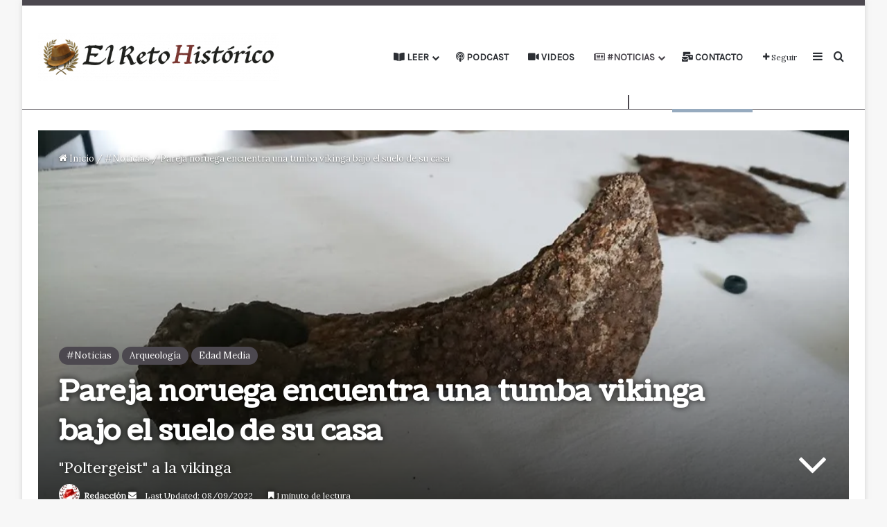

--- FILE ---
content_type: text/html; charset=UTF-8
request_url: https://elretohistorico.com/pareja-noruega-encuentra-una-tumba-vikinga-bajo-el-suelo-de-su-casa/
body_size: 38977
content:
<!DOCTYPE html>
<html lang="es" class="" data-skin="light">
<head>
	<meta charset="UTF-8" />
	<link rel="profile" href="https://gmpg.org/xfn/11" />
	<meta name='robots' content='index, follow, max-image-preview:large, max-snippet:-1, max-video-preview:-1' />
<!-- Jetpack Site Verification Tags -->
<meta name="google-site-verification" content="ex1Ca9hIuEIUQpNbwUi09bX5v7mzBpq_kUFobgNuQPg" />
<meta name="msvalidate.01" content="ex1Ca9hIuEIUQpNbwUi09bX5v7mzBpq_kUFobgNuQPg" />
<!-- Etiqueta de Google (gtag.js) modo de consentimiento dataLayer añadido por Site Kit -->
<script type="text/javascript" id="google_gtagjs-js-consent-mode-data-layer">
/* <![CDATA[ */
window.dataLayer = window.dataLayer || [];function gtag(){dataLayer.push(arguments);}
gtag('consent', 'default', {"ad_personalization":"denied","ad_storage":"denied","ad_user_data":"denied","analytics_storage":"denied","functionality_storage":"denied","security_storage":"denied","personalization_storage":"denied","region":["AT","BE","BG","CH","CY","CZ","DE","DK","EE","ES","FI","FR","GB","GR","HR","HU","IE","IS","IT","LI","LT","LU","LV","MT","NL","NO","PL","PT","RO","SE","SI","SK"],"wait_for_update":500});
window._googlesitekitConsentCategoryMap = {"statistics":["analytics_storage"],"marketing":["ad_storage","ad_user_data","ad_personalization"],"functional":["functionality_storage","security_storage"],"preferences":["personalization_storage"]};
window._googlesitekitConsents = {"ad_personalization":"denied","ad_storage":"denied","ad_user_data":"denied","analytics_storage":"denied","functionality_storage":"denied","security_storage":"denied","personalization_storage":"denied","region":["AT","BE","BG","CH","CY","CZ","DE","DK","EE","ES","FI","FR","GB","GR","HR","HU","IE","IS","IT","LI","LT","LU","LV","MT","NL","NO","PL","PT","RO","SE","SI","SK"],"wait_for_update":500};
/* ]]> */
</script>
<!-- Fin de la etiqueta Google (gtag.js) modo de consentimiento dataLayer añadido por Site Kit -->

	<!-- This site is optimized with the Yoast SEO Premium plugin v26.3 (Yoast SEO v26.7) - https://yoast.com/wordpress/plugins/seo/ -->
	<title>Pareja noruega encuentra una tumba vikinga bajo el suelo de su casa | El Reto Histórico</title>
	<meta name="description" content="Advertencia: tenga cuidado de no levantar el suelo de su habitación en Noruega, podría encontrarse con una tumba vikinga debajo." />
	<link rel="canonical" href="https://elretohistorico.com/pareja-noruega-encuentra-una-tumba-vikinga-bajo-el-suelo-de-su-casa/" />
	<meta property="og:locale" content="es_ES" />
	<meta property="og:type" content="article" />
	<meta property="og:title" content="Pareja noruega encuentra una tumba vikinga bajo el suelo de su casa" />
	<meta property="og:description" content="Advertencia: tenga cuidado de no levantar el suelo de su habitación en Noruega, podría encontrarse con una tumba vikinga debajo." />
	<meta property="og:url" content="https://elretohistorico.com/pareja-noruega-encuentra-una-tumba-vikinga-bajo-el-suelo-de-su-casa/" />
	<meta property="og:site_name" content="El Reto Histórico" />
	<meta property="article:publisher" content="https://www.facebook.com/ElRetoHistorico/" />
	<meta property="article:published_time" content="2020-05-27T11:23:58+00:00" />
	<meta property="article:modified_time" content="2022-09-08T13:38:05+00:00" />
	<meta property="og:image" content="https://i0.wp.com/elretohistorico.com/wp-content/uploads/2020/05/Axe-blade.jpg?fit=1000%2C563&ssl=1" />
	<meta property="og:image:width" content="1000" />
	<meta property="og:image:height" content="563" />
	<meta property="og:image:type" content="image/jpeg" />
	<meta name="author" content="Redacción" />
	<meta name="twitter:card" content="summary_large_image" />
	<meta name="twitter:creator" content="@Retohistorico" />
	<meta name="twitter:site" content="@Retohistorico" />
	<meta name="twitter:label1" content="Escrito por" />
	<meta name="twitter:data1" content="Redacción" />
	<meta name="twitter:label2" content="Tiempo de lectura" />
	<meta name="twitter:data2" content="2 minutos" />
	<!-- / Yoast SEO Premium plugin. -->


<link rel='dns-prefetch' href='//secure.gravatar.com' />
<link rel='dns-prefetch' href='//www.googletagmanager.com' />
<link rel='dns-prefetch' href='//stats.wp.com' />
<link rel='dns-prefetch' href='//widgets.wp.com' />
<link rel='dns-prefetch' href='//s0.wp.com' />
<link rel='dns-prefetch' href='//0.gravatar.com' />
<link rel='dns-prefetch' href='//1.gravatar.com' />
<link rel='dns-prefetch' href='//2.gravatar.com' />
<link rel='dns-prefetch' href='//jetpack.wordpress.com' />
<link rel='dns-prefetch' href='//public-api.wordpress.com' />
<link rel='dns-prefetch' href='//pagead2.googlesyndication.com' />
<link rel='preconnect' href='//i0.wp.com' />
<link rel='preconnect' href='//c0.wp.com' />
<link rel="alternate" type="application/rss+xml" title="El Reto Histórico &raquo; Feed" href="https://elretohistorico.com/feed/" />

		<style type="text/css">
			:root{				
			--tie-preset-gradient-1: linear-gradient(135deg, rgba(6, 147, 227, 1) 0%, rgb(155, 81, 224) 100%);
			--tie-preset-gradient-2: linear-gradient(135deg, rgb(122, 220, 180) 0%, rgb(0, 208, 130) 100%);
			--tie-preset-gradient-3: linear-gradient(135deg, rgba(252, 185, 0, 1) 0%, rgba(255, 105, 0, 1) 100%);
			--tie-preset-gradient-4: linear-gradient(135deg, rgba(255, 105, 0, 1) 0%, rgb(207, 46, 46) 100%);
			--tie-preset-gradient-5: linear-gradient(135deg, rgb(238, 238, 238) 0%, rgb(169, 184, 195) 100%);
			--tie-preset-gradient-6: linear-gradient(135deg, rgb(74, 234, 220) 0%, rgb(151, 120, 209) 20%, rgb(207, 42, 186) 40%, rgb(238, 44, 130) 60%, rgb(251, 105, 98) 80%, rgb(254, 248, 76) 100%);
			--tie-preset-gradient-7: linear-gradient(135deg, rgb(255, 206, 236) 0%, rgb(152, 150, 240) 100%);
			--tie-preset-gradient-8: linear-gradient(135deg, rgb(254, 205, 165) 0%, rgb(254, 45, 45) 50%, rgb(107, 0, 62) 100%);
			--tie-preset-gradient-9: linear-gradient(135deg, rgb(255, 203, 112) 0%, rgb(199, 81, 192) 50%, rgb(65, 88, 208) 100%);
			--tie-preset-gradient-10: linear-gradient(135deg, rgb(255, 245, 203) 0%, rgb(182, 227, 212) 50%, rgb(51, 167, 181) 100%);
			--tie-preset-gradient-11: linear-gradient(135deg, rgb(202, 248, 128) 0%, rgb(113, 206, 126) 100%);
			--tie-preset-gradient-12: linear-gradient(135deg, rgb(2, 3, 129) 0%, rgb(40, 116, 252) 100%);
			--tie-preset-gradient-13: linear-gradient(135deg, #4D34FA, #ad34fa);
			--tie-preset-gradient-14: linear-gradient(135deg, #0057FF, #31B5FF);
			--tie-preset-gradient-15: linear-gradient(135deg, #FF007A, #FF81BD);
			--tie-preset-gradient-16: linear-gradient(135deg, #14111E, #4B4462);
			--tie-preset-gradient-17: linear-gradient(135deg, #F32758, #FFC581);

			
					--main-nav-background: #FFFFFF;
					--main-nav-secondry-background: rgba(0,0,0,0.03);
					--main-nav-primary-color: #0088ff;
					--main-nav-contrast-primary-color: #FFFFFF;
					--main-nav-text-color: #2c2f34;
					--main-nav-secondry-text-color: rgba(0,0,0,0.5);
					--main-nav-main-border-color: rgba(0,0,0,0.1);
					--main-nav-secondry-border-color: rgba(0,0,0,0.08);
				--tie-buttons-radius: 8px;
			}
		</style>
	<link rel="alternate" title="oEmbed (JSON)" type="application/json+oembed" href="https://elretohistorico.com/wp-json/oembed/1.0/embed?url=https%3A%2F%2Felretohistorico.com%2Fpareja-noruega-encuentra-una-tumba-vikinga-bajo-el-suelo-de-su-casa%2F" />
<link rel="alternate" title="oEmbed (XML)" type="text/xml+oembed" href="https://elretohistorico.com/wp-json/oembed/1.0/embed?url=https%3A%2F%2Felretohistorico.com%2Fpareja-noruega-encuentra-una-tumba-vikinga-bajo-el-suelo-de-su-casa%2F&#038;format=xml" />
<meta name="viewport" content="width=device-width, initial-scale=1.0" /><style id='wp-img-auto-sizes-contain-inline-css' type='text/css'>
img:is([sizes=auto i],[sizes^="auto," i]){contain-intrinsic-size:3000px 1500px}
/*# sourceURL=wp-img-auto-sizes-contain-inline-css */
</style>

<link rel='stylesheet' id='jetpack_related-posts-css' href='https://c0.wp.com/p/jetpack/15.4/modules/related-posts/related-posts.css' type='text/css' media='all' />
<style id='wp-emoji-styles-inline-css' type='text/css'>

	img.wp-smiley, img.emoji {
		display: inline !important;
		border: none !important;
		box-shadow: none !important;
		height: 1em !important;
		width: 1em !important;
		margin: 0 0.07em !important;
		vertical-align: -0.1em !important;
		background: none !important;
		padding: 0 !important;
	}
/*# sourceURL=wp-emoji-styles-inline-css */
</style>
<link rel='stylesheet' id='wp-block-library-css' href='https://c0.wp.com/c/6.9/wp-includes/css/dist/block-library/style.min.css' type='text/css' media='all' />
<style id='global-styles-inline-css' type='text/css'>
:root{--wp--preset--aspect-ratio--square: 1;--wp--preset--aspect-ratio--4-3: 4/3;--wp--preset--aspect-ratio--3-4: 3/4;--wp--preset--aspect-ratio--3-2: 3/2;--wp--preset--aspect-ratio--2-3: 2/3;--wp--preset--aspect-ratio--16-9: 16/9;--wp--preset--aspect-ratio--9-16: 9/16;--wp--preset--color--black: #000000;--wp--preset--color--cyan-bluish-gray: #abb8c3;--wp--preset--color--white: #ffffff;--wp--preset--color--pale-pink: #f78da7;--wp--preset--color--vivid-red: #cf2e2e;--wp--preset--color--luminous-vivid-orange: #ff6900;--wp--preset--color--luminous-vivid-amber: #fcb900;--wp--preset--color--light-green-cyan: #7bdcb5;--wp--preset--color--vivid-green-cyan: #00d084;--wp--preset--color--pale-cyan-blue: #8ed1fc;--wp--preset--color--vivid-cyan-blue: #0693e3;--wp--preset--color--vivid-purple: #9b51e0;--wp--preset--color--global-color: #4c484f;--wp--preset--gradient--vivid-cyan-blue-to-vivid-purple: linear-gradient(135deg,rgb(6,147,227) 0%,rgb(155,81,224) 100%);--wp--preset--gradient--light-green-cyan-to-vivid-green-cyan: linear-gradient(135deg,rgb(122,220,180) 0%,rgb(0,208,130) 100%);--wp--preset--gradient--luminous-vivid-amber-to-luminous-vivid-orange: linear-gradient(135deg,rgb(252,185,0) 0%,rgb(255,105,0) 100%);--wp--preset--gradient--luminous-vivid-orange-to-vivid-red: linear-gradient(135deg,rgb(255,105,0) 0%,rgb(207,46,46) 100%);--wp--preset--gradient--very-light-gray-to-cyan-bluish-gray: linear-gradient(135deg,rgb(238,238,238) 0%,rgb(169,184,195) 100%);--wp--preset--gradient--cool-to-warm-spectrum: linear-gradient(135deg,rgb(74,234,220) 0%,rgb(151,120,209) 20%,rgb(207,42,186) 40%,rgb(238,44,130) 60%,rgb(251,105,98) 80%,rgb(254,248,76) 100%);--wp--preset--gradient--blush-light-purple: linear-gradient(135deg,rgb(255,206,236) 0%,rgb(152,150,240) 100%);--wp--preset--gradient--blush-bordeaux: linear-gradient(135deg,rgb(254,205,165) 0%,rgb(254,45,45) 50%,rgb(107,0,62) 100%);--wp--preset--gradient--luminous-dusk: linear-gradient(135deg,rgb(255,203,112) 0%,rgb(199,81,192) 50%,rgb(65,88,208) 100%);--wp--preset--gradient--pale-ocean: linear-gradient(135deg,rgb(255,245,203) 0%,rgb(182,227,212) 50%,rgb(51,167,181) 100%);--wp--preset--gradient--electric-grass: linear-gradient(135deg,rgb(202,248,128) 0%,rgb(113,206,126) 100%);--wp--preset--gradient--midnight: linear-gradient(135deg,rgb(2,3,129) 0%,rgb(40,116,252) 100%);--wp--preset--font-size--small: 13px;--wp--preset--font-size--medium: 20px;--wp--preset--font-size--large: 36px;--wp--preset--font-size--x-large: 42px;--wp--preset--font-family--albert-sans: 'Albert Sans', sans-serif;--wp--preset--font-family--alegreya: Alegreya, serif;--wp--preset--font-family--arvo: Arvo, serif;--wp--preset--font-family--bodoni-moda: 'Bodoni Moda', serif;--wp--preset--font-family--bricolage-grotesque: 'Bricolage Grotesque', sans-serif;--wp--preset--font-family--cabin: Cabin, sans-serif;--wp--preset--font-family--chivo: Chivo, sans-serif;--wp--preset--font-family--commissioner: Commissioner, sans-serif;--wp--preset--font-family--cormorant: Cormorant, serif;--wp--preset--font-family--courier-prime: 'Courier Prime', monospace;--wp--preset--font-family--crimson-pro: 'Crimson Pro', serif;--wp--preset--font-family--dm-mono: 'DM Mono', monospace;--wp--preset--font-family--dm-sans: 'DM Sans', sans-serif;--wp--preset--font-family--dm-serif-display: 'DM Serif Display', serif;--wp--preset--font-family--domine: Domine, serif;--wp--preset--font-family--eb-garamond: 'EB Garamond', serif;--wp--preset--font-family--epilogue: Epilogue, sans-serif;--wp--preset--font-family--fahkwang: Fahkwang, sans-serif;--wp--preset--font-family--figtree: Figtree, sans-serif;--wp--preset--font-family--fira-sans: 'Fira Sans', sans-serif;--wp--preset--font-family--fjalla-one: 'Fjalla One', sans-serif;--wp--preset--font-family--fraunces: Fraunces, serif;--wp--preset--font-family--gabarito: Gabarito, system-ui;--wp--preset--font-family--ibm-plex-mono: 'IBM Plex Mono', monospace;--wp--preset--font-family--ibm-plex-sans: 'IBM Plex Sans', sans-serif;--wp--preset--font-family--ibarra-real-nova: 'Ibarra Real Nova', serif;--wp--preset--font-family--instrument-serif: 'Instrument Serif', serif;--wp--preset--font-family--inter: Inter, sans-serif;--wp--preset--font-family--josefin-sans: 'Josefin Sans', sans-serif;--wp--preset--font-family--jost: Jost, sans-serif;--wp--preset--font-family--libre-baskerville: 'Libre Baskerville', serif;--wp--preset--font-family--libre-franklin: 'Libre Franklin', sans-serif;--wp--preset--font-family--literata: Literata, serif;--wp--preset--font-family--lora: Lora, serif;--wp--preset--font-family--merriweather: Merriweather, serif;--wp--preset--font-family--montserrat: Montserrat, sans-serif;--wp--preset--font-family--newsreader: Newsreader, serif;--wp--preset--font-family--noto-sans-mono: 'Noto Sans Mono', sans-serif;--wp--preset--font-family--nunito: Nunito, sans-serif;--wp--preset--font-family--open-sans: 'Open Sans', sans-serif;--wp--preset--font-family--overpass: Overpass, sans-serif;--wp--preset--font-family--pt-serif: 'PT Serif', serif;--wp--preset--font-family--petrona: Petrona, serif;--wp--preset--font-family--piazzolla: Piazzolla, serif;--wp--preset--font-family--playfair-display: 'Playfair Display', serif;--wp--preset--font-family--plus-jakarta-sans: 'Plus Jakarta Sans', sans-serif;--wp--preset--font-family--poppins: Poppins, sans-serif;--wp--preset--font-family--raleway: Raleway, sans-serif;--wp--preset--font-family--roboto: Roboto, sans-serif;--wp--preset--font-family--roboto-slab: 'Roboto Slab', serif;--wp--preset--font-family--rubik: Rubik, sans-serif;--wp--preset--font-family--rufina: Rufina, serif;--wp--preset--font-family--sora: Sora, sans-serif;--wp--preset--font-family--source-sans-3: 'Source Sans 3', sans-serif;--wp--preset--font-family--source-serif-4: 'Source Serif 4', serif;--wp--preset--font-family--space-mono: 'Space Mono', monospace;--wp--preset--font-family--syne: Syne, sans-serif;--wp--preset--font-family--texturina: Texturina, serif;--wp--preset--font-family--urbanist: Urbanist, sans-serif;--wp--preset--font-family--work-sans: 'Work Sans', sans-serif;--wp--preset--spacing--20: 0.44rem;--wp--preset--spacing--30: 0.67rem;--wp--preset--spacing--40: 1rem;--wp--preset--spacing--50: 1.5rem;--wp--preset--spacing--60: 2.25rem;--wp--preset--spacing--70: 3.38rem;--wp--preset--spacing--80: 5.06rem;--wp--preset--shadow--natural: 6px 6px 9px rgba(0, 0, 0, 0.2);--wp--preset--shadow--deep: 12px 12px 50px rgba(0, 0, 0, 0.4);--wp--preset--shadow--sharp: 6px 6px 0px rgba(0, 0, 0, 0.2);--wp--preset--shadow--outlined: 6px 6px 0px -3px rgb(255, 255, 255), 6px 6px rgb(0, 0, 0);--wp--preset--shadow--crisp: 6px 6px 0px rgb(0, 0, 0);}:where(.is-layout-flex){gap: 0.5em;}:where(.is-layout-grid){gap: 0.5em;}body .is-layout-flex{display: flex;}.is-layout-flex{flex-wrap: wrap;align-items: center;}.is-layout-flex > :is(*, div){margin: 0;}body .is-layout-grid{display: grid;}.is-layout-grid > :is(*, div){margin: 0;}:where(.wp-block-columns.is-layout-flex){gap: 2em;}:where(.wp-block-columns.is-layout-grid){gap: 2em;}:where(.wp-block-post-template.is-layout-flex){gap: 1.25em;}:where(.wp-block-post-template.is-layout-grid){gap: 1.25em;}.has-black-color{color: var(--wp--preset--color--black) !important;}.has-cyan-bluish-gray-color{color: var(--wp--preset--color--cyan-bluish-gray) !important;}.has-white-color{color: var(--wp--preset--color--white) !important;}.has-pale-pink-color{color: var(--wp--preset--color--pale-pink) !important;}.has-vivid-red-color{color: var(--wp--preset--color--vivid-red) !important;}.has-luminous-vivid-orange-color{color: var(--wp--preset--color--luminous-vivid-orange) !important;}.has-luminous-vivid-amber-color{color: var(--wp--preset--color--luminous-vivid-amber) !important;}.has-light-green-cyan-color{color: var(--wp--preset--color--light-green-cyan) !important;}.has-vivid-green-cyan-color{color: var(--wp--preset--color--vivid-green-cyan) !important;}.has-pale-cyan-blue-color{color: var(--wp--preset--color--pale-cyan-blue) !important;}.has-vivid-cyan-blue-color{color: var(--wp--preset--color--vivid-cyan-blue) !important;}.has-vivid-purple-color{color: var(--wp--preset--color--vivid-purple) !important;}.has-black-background-color{background-color: var(--wp--preset--color--black) !important;}.has-cyan-bluish-gray-background-color{background-color: var(--wp--preset--color--cyan-bluish-gray) !important;}.has-white-background-color{background-color: var(--wp--preset--color--white) !important;}.has-pale-pink-background-color{background-color: var(--wp--preset--color--pale-pink) !important;}.has-vivid-red-background-color{background-color: var(--wp--preset--color--vivid-red) !important;}.has-luminous-vivid-orange-background-color{background-color: var(--wp--preset--color--luminous-vivid-orange) !important;}.has-luminous-vivid-amber-background-color{background-color: var(--wp--preset--color--luminous-vivid-amber) !important;}.has-light-green-cyan-background-color{background-color: var(--wp--preset--color--light-green-cyan) !important;}.has-vivid-green-cyan-background-color{background-color: var(--wp--preset--color--vivid-green-cyan) !important;}.has-pale-cyan-blue-background-color{background-color: var(--wp--preset--color--pale-cyan-blue) !important;}.has-vivid-cyan-blue-background-color{background-color: var(--wp--preset--color--vivid-cyan-blue) !important;}.has-vivid-purple-background-color{background-color: var(--wp--preset--color--vivid-purple) !important;}.has-black-border-color{border-color: var(--wp--preset--color--black) !important;}.has-cyan-bluish-gray-border-color{border-color: var(--wp--preset--color--cyan-bluish-gray) !important;}.has-white-border-color{border-color: var(--wp--preset--color--white) !important;}.has-pale-pink-border-color{border-color: var(--wp--preset--color--pale-pink) !important;}.has-vivid-red-border-color{border-color: var(--wp--preset--color--vivid-red) !important;}.has-luminous-vivid-orange-border-color{border-color: var(--wp--preset--color--luminous-vivid-orange) !important;}.has-luminous-vivid-amber-border-color{border-color: var(--wp--preset--color--luminous-vivid-amber) !important;}.has-light-green-cyan-border-color{border-color: var(--wp--preset--color--light-green-cyan) !important;}.has-vivid-green-cyan-border-color{border-color: var(--wp--preset--color--vivid-green-cyan) !important;}.has-pale-cyan-blue-border-color{border-color: var(--wp--preset--color--pale-cyan-blue) !important;}.has-vivid-cyan-blue-border-color{border-color: var(--wp--preset--color--vivid-cyan-blue) !important;}.has-vivid-purple-border-color{border-color: var(--wp--preset--color--vivid-purple) !important;}.has-vivid-cyan-blue-to-vivid-purple-gradient-background{background: var(--wp--preset--gradient--vivid-cyan-blue-to-vivid-purple) !important;}.has-light-green-cyan-to-vivid-green-cyan-gradient-background{background: var(--wp--preset--gradient--light-green-cyan-to-vivid-green-cyan) !important;}.has-luminous-vivid-amber-to-luminous-vivid-orange-gradient-background{background: var(--wp--preset--gradient--luminous-vivid-amber-to-luminous-vivid-orange) !important;}.has-luminous-vivid-orange-to-vivid-red-gradient-background{background: var(--wp--preset--gradient--luminous-vivid-orange-to-vivid-red) !important;}.has-very-light-gray-to-cyan-bluish-gray-gradient-background{background: var(--wp--preset--gradient--very-light-gray-to-cyan-bluish-gray) !important;}.has-cool-to-warm-spectrum-gradient-background{background: var(--wp--preset--gradient--cool-to-warm-spectrum) !important;}.has-blush-light-purple-gradient-background{background: var(--wp--preset--gradient--blush-light-purple) !important;}.has-blush-bordeaux-gradient-background{background: var(--wp--preset--gradient--blush-bordeaux) !important;}.has-luminous-dusk-gradient-background{background: var(--wp--preset--gradient--luminous-dusk) !important;}.has-pale-ocean-gradient-background{background: var(--wp--preset--gradient--pale-ocean) !important;}.has-electric-grass-gradient-background{background: var(--wp--preset--gradient--electric-grass) !important;}.has-midnight-gradient-background{background: var(--wp--preset--gradient--midnight) !important;}.has-small-font-size{font-size: var(--wp--preset--font-size--small) !important;}.has-medium-font-size{font-size: var(--wp--preset--font-size--medium) !important;}.has-large-font-size{font-size: var(--wp--preset--font-size--large) !important;}.has-x-large-font-size{font-size: var(--wp--preset--font-size--x-large) !important;}.has-albert-sans-font-family{font-family: var(--wp--preset--font-family--albert-sans) !important;}.has-alegreya-font-family{font-family: var(--wp--preset--font-family--alegreya) !important;}.has-arvo-font-family{font-family: var(--wp--preset--font-family--arvo) !important;}.has-bodoni-moda-font-family{font-family: var(--wp--preset--font-family--bodoni-moda) !important;}.has-bricolage-grotesque-font-family{font-family: var(--wp--preset--font-family--bricolage-grotesque) !important;}.has-cabin-font-family{font-family: var(--wp--preset--font-family--cabin) !important;}.has-chivo-font-family{font-family: var(--wp--preset--font-family--chivo) !important;}.has-commissioner-font-family{font-family: var(--wp--preset--font-family--commissioner) !important;}.has-cormorant-font-family{font-family: var(--wp--preset--font-family--cormorant) !important;}.has-courier-prime-font-family{font-family: var(--wp--preset--font-family--courier-prime) !important;}.has-crimson-pro-font-family{font-family: var(--wp--preset--font-family--crimson-pro) !important;}.has-dm-mono-font-family{font-family: var(--wp--preset--font-family--dm-mono) !important;}.has-dm-sans-font-family{font-family: var(--wp--preset--font-family--dm-sans) !important;}.has-dm-serif-display-font-family{font-family: var(--wp--preset--font-family--dm-serif-display) !important;}.has-domine-font-family{font-family: var(--wp--preset--font-family--domine) !important;}.has-eb-garamond-font-family{font-family: var(--wp--preset--font-family--eb-garamond) !important;}.has-epilogue-font-family{font-family: var(--wp--preset--font-family--epilogue) !important;}.has-fahkwang-font-family{font-family: var(--wp--preset--font-family--fahkwang) !important;}.has-figtree-font-family{font-family: var(--wp--preset--font-family--figtree) !important;}.has-fira-sans-font-family{font-family: var(--wp--preset--font-family--fira-sans) !important;}.has-fjalla-one-font-family{font-family: var(--wp--preset--font-family--fjalla-one) !important;}.has-fraunces-font-family{font-family: var(--wp--preset--font-family--fraunces) !important;}.has-gabarito-font-family{font-family: var(--wp--preset--font-family--gabarito) !important;}.has-ibm-plex-mono-font-family{font-family: var(--wp--preset--font-family--ibm-plex-mono) !important;}.has-ibm-plex-sans-font-family{font-family: var(--wp--preset--font-family--ibm-plex-sans) !important;}.has-ibarra-real-nova-font-family{font-family: var(--wp--preset--font-family--ibarra-real-nova) !important;}.has-instrument-serif-font-family{font-family: var(--wp--preset--font-family--instrument-serif) !important;}.has-inter-font-family{font-family: var(--wp--preset--font-family--inter) !important;}.has-josefin-sans-font-family{font-family: var(--wp--preset--font-family--josefin-sans) !important;}.has-jost-font-family{font-family: var(--wp--preset--font-family--jost) !important;}.has-libre-baskerville-font-family{font-family: var(--wp--preset--font-family--libre-baskerville) !important;}.has-libre-franklin-font-family{font-family: var(--wp--preset--font-family--libre-franklin) !important;}.has-literata-font-family{font-family: var(--wp--preset--font-family--literata) !important;}.has-lora-font-family{font-family: var(--wp--preset--font-family--lora) !important;}.has-merriweather-font-family{font-family: var(--wp--preset--font-family--merriweather) !important;}.has-montserrat-font-family{font-family: var(--wp--preset--font-family--montserrat) !important;}.has-newsreader-font-family{font-family: var(--wp--preset--font-family--newsreader) !important;}.has-noto-sans-mono-font-family{font-family: var(--wp--preset--font-family--noto-sans-mono) !important;}.has-nunito-font-family{font-family: var(--wp--preset--font-family--nunito) !important;}.has-open-sans-font-family{font-family: var(--wp--preset--font-family--open-sans) !important;}.has-overpass-font-family{font-family: var(--wp--preset--font-family--overpass) !important;}.has-pt-serif-font-family{font-family: var(--wp--preset--font-family--pt-serif) !important;}.has-petrona-font-family{font-family: var(--wp--preset--font-family--petrona) !important;}.has-piazzolla-font-family{font-family: var(--wp--preset--font-family--piazzolla) !important;}.has-playfair-display-font-family{font-family: var(--wp--preset--font-family--playfair-display) !important;}.has-plus-jakarta-sans-font-family{font-family: var(--wp--preset--font-family--plus-jakarta-sans) !important;}.has-poppins-font-family{font-family: var(--wp--preset--font-family--poppins) !important;}.has-raleway-font-family{font-family: var(--wp--preset--font-family--raleway) !important;}.has-roboto-font-family{font-family: var(--wp--preset--font-family--roboto) !important;}.has-roboto-slab-font-family{font-family: var(--wp--preset--font-family--roboto-slab) !important;}.has-rubik-font-family{font-family: var(--wp--preset--font-family--rubik) !important;}.has-rufina-font-family{font-family: var(--wp--preset--font-family--rufina) !important;}.has-sora-font-family{font-family: var(--wp--preset--font-family--sora) !important;}.has-source-sans-3-font-family{font-family: var(--wp--preset--font-family--source-sans-3) !important;}.has-source-serif-4-font-family{font-family: var(--wp--preset--font-family--source-serif-4) !important;}.has-space-mono-font-family{font-family: var(--wp--preset--font-family--space-mono) !important;}.has-syne-font-family{font-family: var(--wp--preset--font-family--syne) !important;}.has-texturina-font-family{font-family: var(--wp--preset--font-family--texturina) !important;}.has-urbanist-font-family{font-family: var(--wp--preset--font-family--urbanist) !important;}.has-work-sans-font-family{font-family: var(--wp--preset--font-family--work-sans) !important;}
/*# sourceURL=global-styles-inline-css */
</style>

<style id='classic-theme-styles-inline-css' type='text/css'>
/*! This file is auto-generated */
.wp-block-button__link{color:#fff;background-color:#32373c;border-radius:9999px;box-shadow:none;text-decoration:none;padding:calc(.667em + 2px) calc(1.333em + 2px);font-size:1.125em}.wp-block-file__button{background:#32373c;color:#fff;text-decoration:none}
/*# sourceURL=/wp-includes/css/classic-themes.min.css */
</style>
<link rel='stylesheet' id='coderevolution-front-css-css' href='https://elretohistorico.com/wp-content/plugins/rss-feed-post-generator-echo/styles/coderevolution-front.css?ver=5.4.8.1' type='text/css' media='all' />
<link rel='stylesheet' id='echo-thumbnail-css-css' href='https://elretohistorico.com/wp-content/plugins/rss-feed-post-generator-echo/styles/echo-thumbnail.css?ver=5.4.8.1' type='text/css' media='all' />
<link rel='stylesheet' id='wmvp-style-videos-list-css' href='https://elretohistorico.com/wp-content/plugins/wm-video-playlists/assets/css/style.css?ver=1.0.2' type='text/css' media='all' />
<link rel='stylesheet' id='ez-toc-css' href='https://elretohistorico.com/wp-content/plugins/easy-table-of-contents/assets/css/screen.min.css?ver=2.0.80' type='text/css' media='all' />
<style id='ez-toc-inline-css' type='text/css'>
div#ez-toc-container .ez-toc-title {font-size: 75%;}div#ez-toc-container .ez-toc-title {font-weight: 600;}div#ez-toc-container ul li , div#ez-toc-container ul li a {font-size: 80%;}div#ez-toc-container ul li , div#ez-toc-container ul li a {font-weight: 500;}div#ez-toc-container nav ul ul li {font-size: 90%;}div#ez-toc-container {background: #f2f2f2;border: 1px solid #8c1801;width: 100%;}div#ez-toc-container p.ez-toc-title , #ez-toc-container .ez_toc_custom_title_icon , #ez-toc-container .ez_toc_custom_toc_icon {color: #000000;}div#ez-toc-container ul.ez-toc-list a {color: #494949;}div#ez-toc-container ul.ez-toc-list a:hover {color: #8c1801;}div#ez-toc-container ul.ez-toc-list a:visited {color: #000000;}.ez-toc-counter nav ul li a::before {color: ;}.ez-toc-box-title {font-weight: bold; margin-bottom: 10px; text-align: center; text-transform: uppercase; letter-spacing: 1px; color: #666; padding-bottom: 5px;position:absolute;top:-4%;left:5%;background-color: inherit;transition: top 0.3s ease;}.ez-toc-box-title.toc-closed {top:-25%;}
/*# sourceURL=ez-toc-inline-css */
</style>
<link rel='stylesheet' id='jetpack_likes-css' href='https://c0.wp.com/p/jetpack/15.4/modules/likes/style.css' type='text/css' media='all' />
<link rel='stylesheet' id='tie-css-base-css' href='https://elretohistorico.com/wp-content/themes/jannah/assets/css/base.min.css?ver=7.6.4' type='text/css' media='all' />
<link rel='stylesheet' id='tie-css-styles-css' href='https://elretohistorico.com/wp-content/themes/jannah/assets/css/style.min.css?ver=7.6.4' type='text/css' media='all' />
<link rel='stylesheet' id='tie-css-widgets-css' href='https://elretohistorico.com/wp-content/themes/jannah/assets/css/widgets.min.css?ver=7.6.4' type='text/css' media='all' />
<link rel='stylesheet' id='tie-css-helpers-css' href='https://elretohistorico.com/wp-content/themes/jannah/assets/css/helpers.min.css?ver=7.6.4' type='text/css' media='all' />
<link rel='stylesheet' id='tie-fontawesome5-css' href='https://elretohistorico.com/wp-content/themes/jannah/assets/css/fontawesome.css?ver=7.6.4' type='text/css' media='all' />
<link rel='stylesheet' id='tie-css-ilightbox-css' href='https://elretohistorico.com/wp-content/themes/jannah/assets/ilightbox/light-skin/skin.css?ver=7.6.4' type='text/css' media='all' />
<link rel='stylesheet' id='tie-css-shortcodes-css' href='https://elretohistorico.com/wp-content/themes/jannah/assets/css/plugins/shortcodes.min.css?ver=7.6.4' type='text/css' media='all' />
<link rel='stylesheet' id='tie-css-single-css' href='https://elretohistorico.com/wp-content/themes/jannah/assets/css/single.min.css?ver=7.6.4' type='text/css' media='all' />
<link rel='stylesheet' id='tie-css-print-css' href='https://elretohistorico.com/wp-content/themes/jannah/assets/css/print.css?ver=7.6.4' type='text/css' media='print' />
<link rel='stylesheet' id='taqyeem-styles-css' href='https://elretohistorico.com/wp-content/themes/jannah/assets/css/plugins/taqyeem.min.css?ver=7.6.4' type='text/css' media='all' />
<style id='taqyeem-styles-inline-css' type='text/css'>
.wf-active body{font-family: 'Lora';}.wf-active .logo-text,.wf-active h1,.wf-active h2,.wf-active h3,.wf-active h4,.wf-active h5,.wf-active h6,.wf-active .the-subtitle{font-family: 'Coustard';}.wf-active #main-nav .main-menu > ul > li > a{font-family: 'Karla';}#main-nav .main-menu > ul > li > a{text-transform: uppercase;}:root:root{--brand-color: #4c484f;--dark-brand-color: #1a161d;--bright-color: #FFFFFF;--base-color: #2c2f34;}#reading-position-indicator{box-shadow: 0 0 10px rgba( 76,72,79,0.7);}:root:root{--brand-color: #4c484f;--dark-brand-color: #1a161d;--bright-color: #FFFFFF;--base-color: #2c2f34;}#reading-position-indicator{box-shadow: 0 0 10px rgba( 76,72,79,0.7);}.tie-weather-widget.widget,.container-wrapper{box-shadow: 0 5px 15px 0 rgba(0,0,0,0.05);}.dark-skin .tie-weather-widget.widget,.dark-skin .container-wrapper{box-shadow: 0 5px 15px 0 rgba(0,0,0,0.2);}::-moz-selection{background-color: #fffc7f;color: #000000;}::selection{background-color: #fffc7f;color: #000000;}#tie-container a.post-title:hover,#tie-container .post-title a:hover,#tie-container .thumb-overlay .thumb-title a:hover{background-size: 100% 2px;text-decoration: none !important;}a.post-title,.post-title a{background-image: linear-gradient(to bottom,#000 0%,#000 98%);background-size: 0 1px;background-repeat: no-repeat;background-position: left 100%;color: #000;}.dark-skin a.post-title,.dark-skin .post-title a{color: #fff;background-image: linear-gradient(to bottom,#fff 0%,#fff 98%);}.container-wrapper,.the-global-title,.comment-reply-title,.tabs,.flex-tabs .flexMenu-popup,.magazine1 .tabs-vertical .tabs li a,.magazine1 .tabs-vertical:after,.mag-box .show-more-button,.white-bg .social-icons-item a,textarea,input,select,.toggle,.post-content-slideshow,.post-content-slideshow .slider-nav-wrapper,.share-buttons-bottom,.pages-numbers a,.pages-nav-item,.first-last-pages .pagination-icon,.multiple-post-pages .post-page-numbers,#story-highlights li,.review-item,.review-summary,.user-rate-wrap,.review-final-score,.tabs a{border-color: #4c484f !important;}.magazine1 .tabs a{border-bottom-color: transparent !important;}.fullwidth-area .tagcloud a:not(:hover){background: transparent;box-shadow: inset 0 0 0 3px #4c484f;}.subscribe-widget-content .subscribe-subtitle:after,.white-bg .social-icons-item:before{background-color: #4c484f !important;}#theme-header:not(.main-nav-boxed) #main-nav,.main-nav-boxed .main-menu-wrapper{border-top-color:#4c484f !important;border-top-width:8px !important;border-bottom-color:#4c484f !important;border-bottom-width:1px !important;border-style: solid;border-right: 0 none;border-left : 0 none;}.main-nav-boxed #main-nav.fixed-nav{box-shadow: none;}#the-post .entry-content a:not(.shortc-button){color: #b22e2e !important;}#the-post .entry-content a:not(.shortc-button):hover{color: #6baedb !important;}blockquote.quote-light,blockquote.quote-simple,q,blockquote{background: #c6b583;}.tie-cat-19349,.tie-cat-item-19349 > span{background-color:#e67e22 !important;color:#FFFFFF !important;}.tie-cat-19349:after{border-top-color:#e67e22 !important;}.tie-cat-19349:hover{background-color:#c86004 !important;}.tie-cat-19349:hover:after{border-top-color:#c86004 !important;}.tie-cat-19354,.tie-cat-item-19354 > span{background-color:#2ecc71 !important;color:#FFFFFF !important;}.tie-cat-19354:after{border-top-color:#2ecc71 !important;}.tie-cat-19354:hover{background-color:#10ae53 !important;}.tie-cat-19354:hover:after{border-top-color:#10ae53 !important;}.tie-cat-19356,.tie-cat-item-19356 > span{background-color:#9b59b6 !important;color:#FFFFFF !important;}.tie-cat-19356:after{border-top-color:#9b59b6 !important;}.tie-cat-19356:hover{background-color:#7d3b98 !important;}.tie-cat-19356:hover:after{border-top-color:#7d3b98 !important;}.tie-cat-19357,.tie-cat-item-19357 > span{background-color:#34495e !important;color:#FFFFFF !important;}.tie-cat-19357:after{border-top-color:#34495e !important;}.tie-cat-19357:hover{background-color:#162b40 !important;}.tie-cat-19357:hover:after{border-top-color:#162b40 !important;}.tie-cat-19359,.tie-cat-item-19359 > span{background-color:#795548 !important;color:#FFFFFF !important;}.tie-cat-19359:after{border-top-color:#795548 !important;}.tie-cat-19359:hover{background-color:#5b372a !important;}.tie-cat-19359:hover:after{border-top-color:#5b372a !important;}.tie-cat-19360,.tie-cat-item-19360 > span{background-color:#4CAF50 !important;color:#FFFFFF !important;}.tie-cat-19360:after{border-top-color:#4CAF50 !important;}.tie-cat-19360:hover{background-color:#2e9132 !important;}.tie-cat-19360:hover:after{border-top-color:#2e9132 !important;}.mobile-header-components li.custom-menu-link > a,#mobile-menu-icon .menu-text{color: #000000!important;}#mobile-menu-icon .nav-icon,#mobile-menu-icon .nav-icon:before,#mobile-menu-icon .nav-icon:after{background-color: #000000!important;}.tie-insta-header {margin-bottom: 15px;}.tie-insta-avatar a {width: 70px;height: 70px;display: block;position: relative;float: left;margin-right: 15px;margin-bottom: 15px;}.tie-insta-avatar a:before {content: "";position: absolute;width: calc(100% + 6px);height: calc(100% + 6px);left: -3px;top: -3px;border-radius: 50%;background: #d6249f;background: radial-gradient(circle at 30% 107%,#fdf497 0%,#fdf497 5%,#fd5949 45%,#d6249f 60%,#285AEB 90%);}.tie-insta-avatar a:after {position: absolute;content: "";width: calc(100% + 3px);height: calc(100% + 3px);left: -2px;top: -2px;border-radius: 50%;background: #fff;}.dark-skin .tie-insta-avatar a:after {background: #27292d;}.tie-insta-avatar img {border-radius: 50%;position: relative;z-index: 2;transition: all 0.25s;}.tie-insta-avatar img:hover {box-shadow: 0px 0px 15px 0 #6b54c6;}.tie-insta-info {font-size: 1.3em;font-weight: bold;margin-bottom: 5px;}body .mag-box .breaking,body .social-icons-widget .social-icons-item .social-link,body .widget_product_tag_cloud a,body .widget_tag_cloud a,body .post-tags a,body .widget_layered_nav_filters a,body .post-bottom-meta-title,body .post-bottom-meta a,body .post-cat,body .show-more-button,body #instagram-link.is-expanded .follow-button,body .cat-counter a + span,body .mag-box-options .slider-arrow-nav a,body .main-menu .cats-horizontal li a,body #instagram-link.is-compact,body .pages-numbers a,body .pages-nav-item,body .bp-pagination-links .page-numbers,body .fullwidth-area .widget_tag_cloud .tagcloud a,body ul.breaking-news-nav li.jnt-prev,body ul.breaking-news-nav li.jnt-next,body #tie-popup-search-mobile table.gsc-search-box{border-radius: 35px;}body .mag-box ul.breaking-news-nav li{border: 0 !important;}body #instagram-link.is-compact{padding-right: 40px;padding-left: 40px;}body .post-bottom-meta-title,body .post-bottom-meta a,body .more-link{padding-right: 15px;padding-left: 15px;}body #masonry-grid .container-wrapper .post-thumb img{border-radius: 0px;}body .video-thumbnail,body .review-item,body .review-summary,body .user-rate-wrap,body textarea,body input,body select{border-radius: 5px;}body .post-content-slideshow,body #tie-read-next,body .prev-next-post-nav .post-thumb,body .post-thumb img,body .container-wrapper,body .tie-popup-container .container-wrapper,body .widget,body .tie-grid-slider .grid-item,body .slider-vertical-navigation .slide,body .boxed-slider:not(.tie-grid-slider) .slide,body .buddypress-wrap .activity-list .load-more a,body .buddypress-wrap .activity-list .load-newest a,body .woocommerce .products .product .product-img img,body .woocommerce .products .product .product-img,body .woocommerce .woocommerce-tabs,body .woocommerce div.product .related.products,body .woocommerce div.product .up-sells.products,body .woocommerce .cart_totals,.woocommerce .cross-sells,body .big-thumb-left-box-inner,body .miscellaneous-box .posts-items li:first-child,body .single-big-img,body .masonry-with-spaces .container-wrapper .slide,body .news-gallery-items li .post-thumb,body .scroll-2-box .slide,.magazine1.archive:not(.bbpress) .entry-header-outer,.magazine1.search .entry-header-outer,.magazine1.archive:not(.bbpress) .mag-box .container-wrapper,.magazine1.search .mag-box .container-wrapper,body.magazine1 .entry-header-outer + .mag-box,body .digital-rating-static,body .entry q,body .entry blockquote,body #instagram-link.is-expanded,body.single-post .featured-area,body.post-layout-8 #content,body .footer-boxed-widget-area,body .tie-video-main-slider,body .post-thumb-overlay,body .widget_media_image img,body .stream-item-mag img,body .media-page-layout .post-element{border-radius: 15px;}#subcategories-section .container-wrapper{border-radius: 15px !important;margin-top: 15px !important;border-top-width: 1px !important;}@media (max-width: 767px) {.tie-video-main-slider iframe{border-top-right-radius: 15px;border-top-left-radius: 15px;}}.magazine1.archive:not(.bbpress) .mag-box .container-wrapper,.magazine1.search .mag-box .container-wrapper{margin-top: 15px;border-top-width: 1px;}body .section-wrapper:not(.container-full) .wide-slider-wrapper .slider-main-container,body .section-wrapper:not(.container-full) .wide-slider-three-slids-wrapper{border-radius: 15px;overflow: hidden;}body .wide-slider-nav-wrapper,body .share-buttons-bottom,body .first-post-gradient li:first-child .post-thumb:after,body .scroll-2-box .post-thumb:after{border-bottom-left-radius: 15px;border-bottom-right-radius: 15px;}body .main-menu .menu-sub-content,body .comp-sub-menu{border-bottom-left-radius: 10px;border-bottom-right-radius: 10px;}body.single-post .featured-area{overflow: hidden;}body #check-also-box.check-also-left{border-top-right-radius: 15px;border-bottom-right-radius: 15px;}body #check-also-box.check-also-right{border-top-left-radius: 15px;border-bottom-left-radius: 15px;}body .mag-box .breaking-news-nav li:last-child{border-top-right-radius: 35px;border-bottom-right-radius: 35px;}body .mag-box .breaking-title:before{border-top-left-radius: 35px;border-bottom-left-radius: 35px;}body .tabs li:last-child a,body .full-overlay-title li:not(.no-post-thumb) .block-title-overlay{border-top-right-radius: 15px;}body .center-overlay-title li:not(.no-post-thumb) .block-title-overlay,body .tabs li:first-child a{border-top-left-radius: 15px;}
/*# sourceURL=taqyeem-styles-inline-css */
</style>
<script type="text/javascript" id="jetpack_related-posts-js-extra">
/* <![CDATA[ */
var related_posts_js_options = {"post_heading":"h4"};
//# sourceURL=jetpack_related-posts-js-extra
/* ]]> */
</script>
<script type="text/javascript" src="https://c0.wp.com/p/jetpack/15.4/_inc/build/related-posts/related-posts.min.js" id="jetpack_related-posts-js"></script>
<script type="text/javascript" src="https://c0.wp.com/c/6.9/wp-includes/js/jquery/jquery.min.js" id="jquery-core-js"></script>
<script type="text/javascript" src="https://c0.wp.com/c/6.9/wp-includes/js/jquery/jquery-migrate.min.js" id="jquery-migrate-js"></script>

<!-- Fragmento de código de la etiqueta de Google (gtag.js) añadida por Site Kit -->
<!-- Fragmento de código de Google Analytics añadido por Site Kit -->
<script type="text/javascript" src="https://www.googletagmanager.com/gtag/js?id=G-H5V79708BW" id="google_gtagjs-js" async></script>
<script type="text/javascript" id="google_gtagjs-js-after">
/* <![CDATA[ */
window.dataLayer = window.dataLayer || [];function gtag(){dataLayer.push(arguments);}
gtag("set","linker",{"domains":["elretohistorico.com"]});
gtag("js", new Date());
gtag("set", "developer_id.dZTNiMT", true);
gtag("config", "G-H5V79708BW", {"googlesitekit_post_type":"post","googlesitekit_post_date":"20200527","googlesitekit_post_author":"Redacci\u00f3n"});
 window._googlesitekit = window._googlesitekit || {}; window._googlesitekit.throttledEvents = []; window._googlesitekit.gtagEvent = (name, data) => { var key = JSON.stringify( { name, data } ); if ( !! window._googlesitekit.throttledEvents[ key ] ) { return; } window._googlesitekit.throttledEvents[ key ] = true; setTimeout( () => { delete window._googlesitekit.throttledEvents[ key ]; }, 5 ); gtag( "event", name, { ...data, event_source: "site-kit" } ); }; 
//# sourceURL=google_gtagjs-js-after
/* ]]> */
</script>
<link rel="https://api.w.org/" href="https://elretohistorico.com/wp-json/" /><link rel="alternate" title="JSON" type="application/json" href="https://elretohistorico.com/wp-json/wp/v2/posts/41476" /><link rel="EditURI" type="application/rsd+xml" title="RSD" href="https://elretohistorico.com/xmlrpc.php?rsd" />

<link rel='shortlink' href='https://wp.me/p4NNco-aMY' />
<meta name="generator" content="Site Kit by Google 1.170.0" /><script type='text/javascript'>
/* <![CDATA[ */
var taqyeem = {"ajaxurl":"https://elretohistorico.com/wp-admin/admin-ajax.php" , "your_rating":"Your Rating:"};
/* ]]> */
</script>

<style>html:not(.dark-skin) .light-skin{--wmvp-playlist-head-bg: var(--brand-color);--wmvp-playlist-head-color: var(--bright-color);--wmvp-current-video-bg: #f2f4f5;--wmvp-current-video-color: #000;--wmvp-playlist-bg: #fff;--wmvp-playlist-color: #000;--wmvp-playlist-outer-border: 1px solid rgba(0,0,0,0.07);--wmvp-playlist-inner-border-color: rgba(0,0,0,0.07);}</style><style>.dark-skin{--wmvp-playlist-head-bg: #131416;--wmvp-playlist-head-color: #fff;--wmvp-current-video-bg: #24262a;--wmvp-current-video-color: #fff;--wmvp-playlist-bg: #1a1b1f;--wmvp-playlist-color: #fff;--wmvp-playlist-outer-border: 1px solid rgba(0,0,0,0.07);--wmvp-playlist-inner-border-color: rgba(255,255,255,0.05);}</style><meta name="framework" content="Qedux 4.0.0.1" />
	<style>img#wpstats{display:none}</style>
		<style>div.floatingchat-container-wrap{max-width:307px}iframe.floatingchat-container{width:100%}</style><meta http-equiv="X-UA-Compatible" content="IE=edge">

<!-- Metaetiquetas de Google AdSense añadidas por Site Kit -->
<meta name="google-adsense-platform-account" content="ca-host-pub-2644536267352236">
<meta name="google-adsense-platform-domain" content="sitekit.withgoogle.com">
<!-- Acabar con las metaetiquetas de Google AdSense añadidas por Site Kit -->

<!-- Schema & Structured Data For WP v1.54 - -->
<script type="application/ld+json" class="saswp-schema-markup-output">
[{"@context":"https:\/\/schema.org\/","@type":"BreadcrumbList","@id":"https:\/\/elretohistorico.com\/pareja-noruega-encuentra-una-tumba-vikinga-bajo-el-suelo-de-su-casa\/#breadcrumb","itemListElement":[{"@type":"ListItem","position":1,"item":{"@id":"https:\/\/elretohistorico.com","name":"El Reto Hist\u00f3rico"}},{"@type":"ListItem","position":2,"item":{"@id":"https:\/\/elretohistorico.com\/category\/noticias\/","name":"#Noticias"}},{"@type":"ListItem","position":3,"item":{"@id":"https:\/\/elretohistorico.com\/pareja-noruega-encuentra-una-tumba-vikinga-bajo-el-suelo-de-su-casa\/","name":"Pareja noruega encuentra una tumba vikinga bajo el suelo de su casa"}}]},

{"@context":"https:\/\/schema.org\/","@type":"NewsArticle","@id":"https:\/\/elretohistorico.com\/pareja-noruega-encuentra-una-tumba-vikinga-bajo-el-suelo-de-su-casa\/#newsarticle","url":"https:\/\/elretohistorico.com\/pareja-noruega-encuentra-una-tumba-vikinga-bajo-el-suelo-de-su-casa\/","headline":"Pareja noruega encuentra una tumba vikinga bajo el suelo de su casa","mainEntityOfPage":"https:\/\/elretohistorico.com\/pareja-noruega-encuentra-una-tumba-vikinga-bajo-el-suelo-de-su-casa\/","datePublished":"2020-05-27T13:23:58+02:00","dateModified":"2022-09-08T15:38:05+02:00","description":"Advertencia: tenga cuidado de no levantar el suelo de su habitaci\u00f3n en Noruega, podr\u00eda encontrarse con una tumba vikinga debajo.","articleSection":"Edad Media","articleBody":"Se ha descubierto \u2014lo que parece\u2014 una tumba vikinga bajo el suelo de una casa en Bod\u00f8, en el centro de Noruega.  Los due\u00f1os estaban renovando su casa familiar, constru\u00edda en 1914, y arrancaron las tablas del suelo para instalar un nuevo aislamiento. Despu\u00e9s de remover una capa de arena y retirar algunos escombros de piedra bajo ella, algo brillante les llam\u00f3 la atenci\u00f3n.   Los \"escombros\" pueden haber formado parte del t\u00famulo funerario encontrado  Se trataba de un peque\u00f1o objeto redondeado y oscuro que bien podr\u00eda pasar por la rueda de alg\u00fan juguete viejo. Tras excavar un poco m\u00e1s sali\u00f3 otro artefacto, este algo mayor: una cabeza de un hacha de hierro (en la imagen de portada), bastante corro\u00edda y algunas otras piezas met\u00e1licas m\u00e1s a su alrededor.   El objeto redondeado es una cuenta de vidrio  En este punto, Mariann Kristensen (la propietaria), al darse cuenta de que podr\u00edan tratase de piezas con valor patrimonial contact\u00f3 con el ayuntamiento del condado de Nordland, los cuales enviaron un equipo de arque\u00f3logos del Museo Troms\u00f8 de Oslo para investigar los hallazgos.  La cabeza de hacha y los dem\u00e1s objetos parecen datarse de la Edad Media, alrededor del 950-1050 dC. y han sido transferidos al museo para su estudio y conservaci\u00f3n.  Los arque\u00f3logos han comenzado una excavaci\u00f3n m\u00e1s grande en el sitio del hallazgo; es decir, debajo de la casa de los Kristensens, que no podr\u00e1n cambiar el suelo en un tiempo.  El arque\u00f3logo del condado, Martinus Hauglid, cree que probablemente sea una tumba de la Edad del Hierro o la Era Vikinga. Las piedras que los Kristensens encontraron debajo de la capa de arena son probablemente parte de un t\u00famulo funerario.   Seg\u00fan declaraciones del arque\u00f3logo jefe:  Nunca hab\u00eda o\u00eddo hablar de un hallazgo bajo una casa,\u00a0 y llevo casi 30 a\u00f1os en esto.  Hicieron un trabajo magn\u00edfico informando (...)  Advertencia: tenga cuidado de no levantar el suelo de su habitaci\u00f3n en Noruega, podr\u00eda encontrarse con una tumba vikinga debajo.","keywords":["Noruega"," Vikingos"," "],"name":"Pareja noruega encuentra una tumba vikinga bajo el suelo de su casa","thumbnailUrl":"https:\/\/i0.wp.com\/elretohistorico.com\/wp-content\/uploads\/2020\/05\/Axe-blade.jpg?fit=96%2C96&amp;ssl=1","wordCount":"324","timeRequired":"PT1M26S","mainEntity":{"@type":"WebPage","@id":"https:\/\/elretohistorico.com\/pareja-noruega-encuentra-una-tumba-vikinga-bajo-el-suelo-de-su-casa\/"},"author":{"@type":"Person","name":"Redacci\u00f3n","description":"Equipo de Redacci\u00f3n \/ Notas de Prensa \/ Agencias","url":"https:\/\/elretohistorico.com\/author\/autor\/","sameAs":[],"image":{"@type":"ImageObject","url":"https:\/\/secure.gravatar.com\/avatar\/2c3c2a99806e25516fd3e8124d9f4d83b1141c939ab75a4eb07b501e3f18ec58?s=96&d=blank&r=g","height":96,"width":96}},"editor":{"@type":"Person","name":"Redacci\u00f3n","description":"Equipo de Redacci\u00f3n \/ Notas de Prensa \/ Agencias","url":"https:\/\/elretohistorico.com\/author\/autor\/","sameAs":[],"image":{"@type":"ImageObject","url":"https:\/\/secure.gravatar.com\/avatar\/2c3c2a99806e25516fd3e8124d9f4d83b1141c939ab75a4eb07b501e3f18ec58?s=96&d=blank&r=g","height":96,"width":96}},"publisher":{"@type":"Organization","name":"El Reto Hist\u00f3rico","url":"https:\/\/elretohistorico.com","logo":{"@type":"ImageObject","url":"https:\/\/elretohistorico.com\/wp-content\/uploads\/2025\/07\/icon-retohistorico.png","width":1024,"height":1024}},"image":[{"@type":"ImageObject","@id":"https:\/\/elretohistorico.com\/pareja-noruega-encuentra-una-tumba-vikinga-bajo-el-suelo-de-su-casa\/#primaryimage","url":"https:\/\/i0.wp.com\/elretohistorico.com\/wp-content\/uploads\/2020\/05\/Axe-blade.jpg?fit=1000%2C563&#038;ssl=1","width":"1000","height":"563","caption":"noticia vikingo tumba"},{"@type":"ImageObject","url":"https:\/\/elretohistorico.com\/wp-content\/uploads\/2020\/05\/EY9BaWDWoAACyJ6.jpeg","width":450,"height":253},{"@type":"ImageObject","url":"https:\/\/elretohistorico.com\/wp-content\/uploads\/2020\/05\/EY9BaWCXgAATaqW.jpeg","width":450,"height":450},{"@type":"ImageObject","url":"https:\/\/elretohistorico.com\/wp-content\/uploads\/2020\/05\/VIking-grave-under-floor-e1590578126313.jpg","width":700,"height":394,"caption":"noticia poltergeist"}]}]
</script>


<!-- Fragmento de código de Google Adsense añadido por Site Kit -->
<script type="text/javascript" async="async" src="https://pagead2.googlesyndication.com/pagead/js/adsbygoogle.js?client=ca-pub-7278629086344184&amp;host=ca-host-pub-2644536267352236" crossorigin="anonymous"></script>

<!-- Final del fragmento de código de Google Adsense añadido por Site Kit -->
<link rel="icon" href="https://i0.wp.com/elretohistorico.com/wp-content/uploads/2025/07/cropped-icon-retohistorico.png?fit=32%2C32&#038;ssl=1" sizes="32x32" />
<link rel="icon" href="https://i0.wp.com/elretohistorico.com/wp-content/uploads/2025/07/cropped-icon-retohistorico.png?fit=192%2C192&#038;ssl=1" sizes="192x192" />
<link rel="apple-touch-icon" href="https://i0.wp.com/elretohistorico.com/wp-content/uploads/2025/07/cropped-icon-retohistorico.png?fit=180%2C180&#038;ssl=1" />
<meta name="msapplication-TileImage" content="https://i0.wp.com/elretohistorico.com/wp-content/uploads/2025/07/cropped-icon-retohistorico.png?fit=270%2C270&#038;ssl=1" />
		<style type="text/css" id="wp-custom-css">
			@media (max-width: 768px) {
  #adsense-header {
    display: none;
  }
}		</style>
		</head>

<body data-rsssl=1 id="tie-body" class="wp-singular post-template-default single single-post postid-41476 single-format-standard wp-theme-jannah boxed-layout wrapper-has-shadow block-head-1 magazine3 magazine1 is-desktop is-header-layout-1 sidebar-right has-sidebar post-layout-5 narrow-title-narrow-media is-standard-format has-mobile-share hide_share_post_top hide_share_post_bottom hide_sidebars">



<div class="background-overlay">

	<div id="tie-container" class="site tie-container">

		
		<div id="tie-wrapper">
			
<header id="theme-header" class="theme-header header-layout-1 main-nav-light main-nav-default-light main-nav-below no-stream-item has-normal-width-logo has-custom-sticky-logo mobile-header-default">
	
<div class="main-nav-wrapper">
	<nav id="main-nav" data-skin="search-in-main-nav" class="main-nav header-nav live-search-parent menu-style-vertical-line menu-style-minimal" style="line-height:149px" aria-label="Menú de Navegación principal">
		<div class="container">

			<div class="main-menu-wrapper">

				<div id="mobile-header-components-area_1" class="mobile-header-components"><ul class="components"><li class="mobile-component_menu custom-menu-link"><a href="#" id="mobile-menu-icon" class=""><span class="tie-mobile-menu-icon nav-icon is-layout-1"></span><span class="screen-reader-text">Menú</span></a></li></ul></div>
						<div class="header-layout-1-logo" style="width:350px">
							
		<div id="logo" class="image-logo" style="margin-top: 40px; margin-bottom: 40px;">

			
			<a title="El Reto Histórico" href="https://elretohistorico.com/">
				
				<picture class="tie-logo-default tie-logo-picture">
					
					<source class="tie-logo-source-default tie-logo-source" srcset="https://elretohistorico.com/wp-content/uploads/2025/07/logo-web-reto-historico-25-1-e1752872821210.png">
					<img class="tie-logo-img-default tie-logo-img" src="https://elretohistorico.com/wp-content/uploads/2025/07/logo-web-reto-historico-25-1-e1752872821210.png" alt="El Reto Histórico" width="350" height="69" style="max-height:69px; width: auto;" />
				</picture>
						</a>

			
		</div><!-- #logo /-->

								</div>

						<div id="mobile-header-components-area_2" class="mobile-header-components"><ul class="components"><li class="mobile-component_search custom-menu-link">
				<a href="#" class="tie-search-trigger-mobile">
					<span class="tie-icon-search tie-search-icon" aria-hidden="true"></span>
					<span class="screen-reader-text">Buscar por</span>
				</a>
			</li></ul></div>
				<div id="menu-components-wrap">

					
		<div id="sticky-logo" class="image-logo">

			
			<a title="El Reto Histórico" href="https://elretohistorico.com/">
				
				<picture class="tie-logo-default tie-logo-picture">
					<source class="tie-logo-source-default tie-logo-source" srcset="https://elretohistorico.com/wp-content/uploads/2025/07/icon-retohistorico.png">
					<img class="tie-logo-img-default tie-logo-img" src="https://elretohistorico.com/wp-content/uploads/2025/07/icon-retohistorico.png" alt="El Reto Histórico" style="max-height:49px; width: auto;" />
				</picture>
						</a>

			
		</div><!-- #Sticky-logo /-->

		<div class="flex-placeholder"></div>
		
					<div class="main-menu main-menu-wrap">
						<div id="main-nav-menu" class="main-menu header-menu"><ul id="menu-rh" class="menu"><li id="menu-item-84421" class="menu-item menu-item-type-custom menu-item-object-custom menu-item-home menu-item-has-children menu-item-84421 menu-item-has-icon mega-menu mega-links mega-links-5col "><a href="https://elretohistorico.com"> <span aria-hidden="true" class="tie-menu-icon fas fa-book-open"></span> Leer</a>
<div class="mega-menu-block menu-sub-content"  >

<ul class="sub-menu-columns">
	<li id="menu-item-84422" class="menu-item menu-item-type-taxonomy menu-item-object-category menu-item-84422 mega-link-column "><a class="mega-links-head"  href="https://elretohistorico.com/category/historia/edad-contemporanea/">Edad Contemporánea</a></li>
	<li id="menu-item-84423" class="menu-item menu-item-type-taxonomy menu-item-object-category menu-item-84423 mega-link-column "><a class="mega-links-head"  href="https://elretohistorico.com/category/historia/edad-moderna/">Edad Moderna</a></li>
	<li id="menu-item-84424" class="menu-item menu-item-type-taxonomy menu-item-object-category menu-item-84424 mega-link-column "><a class="mega-links-head"  href="https://elretohistorico.com/category/historia/edad-antigua/">Edad Antigua</a></li>
	<li id="menu-item-84425" class="menu-item menu-item-type-taxonomy menu-item-object-category current-post-ancestor current-menu-parent current-post-parent menu-item-84425 mega-link-column "><a class="mega-links-head"  href="https://elretohistorico.com/category/historia/edad-media/">Edad Media</a></li>
</ul>

</div><!-- .mega-menu-block --> 
</li>
<li id="menu-item-84427" class="menu-item menu-item-type-custom menu-item-object-custom menu-item-84427 menu-item-has-icon"><a href="https://elretohistorico.com/?s=podcast"> <span aria-hidden="true" class="tie-menu-icon fas fa-podcast"></span> Podcast</a></li>
<li id="menu-item-84428" class="menu-item menu-item-type-custom menu-item-object-custom menu-item-84428 menu-item-has-icon"><a href="https://elretohistorico.com/category/videos/"> <span aria-hidden="true" class="tie-menu-icon fas fa-video"></span> Videos</a></li>
<li id="menu-item-84426" class="menu-item menu-item-type-taxonomy menu-item-object-category current-post-ancestor current-menu-parent current-post-parent menu-item-84426 tie-current-menu menu-item-has-icon mega-menu mega-recent-featured mega-menu-posts " data-id="578"  data-pagination="true" ><a href="https://elretohistorico.com/category/noticias/"> <span aria-hidden="true" class="tie-menu-icon far fa-newspaper"></span> #Noticias</a>
<div class="mega-menu-block menu-sub-content"  >

<div class="mega-menu-content">
<div class="mega-ajax-content">
</div><!-- .mega-ajax-content -->

</div><!-- .mega-menu-content -->

</div><!-- .mega-menu-block --> 
</li>

				<style>
					#menu-item-84431{
						--main-nav-primary-color: #97abbf;
						--main-nav-contrast-primary-color: #FFFFFF;
						border-bottom: 5px solid #97abbf;
						margin-bottom: -5px;
					}
				</style><li id="menu-item-84431" class="menu-item menu-item-type-custom menu-item-object-custom menu-item-84431 menu-item-has-icon"><a href="https://elretohistorico.com/contacto/"> <span aria-hidden="true" class="tie-menu-icon fas fa-mail-bulk"></span> Contacto</a></li>
</ul></div>					</div><!-- .main-menu /-->

					<ul class="components">		<li class="list-social-icons menu-item custom-menu-link">
			<a href="#" class="follow-btn">
				<span class="tie-icon-plus" aria-hidden="true"></span>
				<span class="follow-text">Seguir</span>
			</a>
			<ul class="dropdown-social-icons comp-sub-menu"><li class="social-icons-item"><a class="social-link facebook-social-icon" rel="external noopener nofollow" target="_blank" href="https://www.facebook.com/RetoHistorico/"><span class="tie-social-icon tie-icon-facebook"></span><span class="social-text">Facebook</span></a></li><li class="social-icons-item"><a class="social-link twitter-social-icon" rel="external noopener nofollow" target="_blank" href="https://x.com/RetoHistorico"><span class="tie-social-icon tie-icon-twitter"></span><span class="social-text">X</span></a></li><li class="social-icons-item"><a class="social-link pinterest-social-icon" rel="external noopener nofollow" target="_blank" href="https://es.pinterest.com/elretohistorico"><span class="tie-social-icon tie-icon-pinterest"></span><span class="social-text">Pinterest</span></a></li><li class="social-icons-item"><a class="social-link youtube-social-icon" rel="external noopener nofollow" target="_blank" href="https://www.youtube.com/@ElRetoHistorico"><span class="tie-social-icon tie-icon-youtube"></span><span class="social-text">YouTube</span></a></li><li class="social-icons-item"><a class="social-link tumblr-social-icon" rel="external noopener nofollow" target="_blank" href="https://www.tumblr.com/elretohistorico"><span class="tie-social-icon tie-icon-tumblr"></span><span class="social-text">Tumblr</span></a></li><li class="social-icons-item"><a class="social-link instagram-social-icon" rel="external noopener nofollow" target="_blank" href="https://www.instagram.com/retohistorico/?hl=es"><span class="tie-social-icon tie-icon-instagram"></span><span class="social-text">Instagram</span></a></li><li class="social-icons-item"><a class="social-link telegram-social-icon" rel="external noopener nofollow" target="_blank" href="https://t.me/retohistorico"><span class="tie-social-icon tie-icon-paper-plane"></span><span class="social-text">Telegram</span></a></li><li class="social-icons-item"><a class="social-link buymeacoffee-social-icon" rel="external noopener nofollow" target="_blank" href="https://ko-fi.com/retohistorico"><span class="tie-social-icon tie-icon-buymeacoffee"></span><span class="social-text">Buy Me a Coffee</span></a></li></ul><!-- #dropdown-social-icons /-->		</li><!-- #list-social-icons /-->
			<li class="side-aside-nav-icon menu-item custom-menu-link">
		<a href="#">
			<span class="tie-icon-navicon" aria-hidden="true"></span>
			<span class="screen-reader-text">Barra lateral</span>
		</a>
	</li>
				<li class="search-compact-icon menu-item custom-menu-link">
				<a href="#" class="tie-search-trigger">
					<span class="tie-icon-search tie-search-icon" aria-hidden="true"></span>
					<span class="screen-reader-text">Buscar por</span>
				</a>
			</li>
			</ul><!-- Components -->
				</div><!-- #menu-components-wrap /-->
			</div><!-- .main-menu-wrapper /-->
		</div><!-- .container /-->

			</nav><!-- #main-nav /-->
</div><!-- .main-nav-wrapper /-->

</header>

<div class="container fullwidth-entry-title-wrapper"><div style="background-image: url(https://i0.wp.com/elretohistorico.com/wp-content/uploads/2020/05/Axe-blade.jpg?fit=1000%2C563&ssl=1)" class="fullwidth-entry-title single-big-img container-wrapper tie-parallax"><div class="thumb-overlay"></div><!-- .thumb-overlay /-->
<header class="entry-header-outer">

	<nav id="breadcrumb"><a href="https://elretohistorico.com/"><span class="tie-icon-home" aria-hidden="true"></span> Inicio</a><em class="delimiter">/</em><a href="https://elretohistorico.com/category/noticias/">#Noticias</a><em class="delimiter">/</em><span class="current">Pareja noruega encuentra una tumba vikinga bajo el suelo de su casa</span></nav><script type="application/ld+json">{"@context":"http:\/\/schema.org","@type":"BreadcrumbList","@id":"#Breadcrumb","itemListElement":[{"@type":"ListItem","position":1,"item":{"name":"Inicio","@id":"https:\/\/elretohistorico.com\/"}},{"@type":"ListItem","position":2,"item":{"name":"#Noticias","@id":"https:\/\/elretohistorico.com\/category\/noticias\/"}}]}</script>
	<div class="entry-header">

		<span class="post-cat-wrap"><a class="post-cat tie-cat-578" href="https://elretohistorico.com/category/noticias/">#Noticias</a><a class="post-cat tie-cat-1352" href="https://elretohistorico.com/category/arte/arqueologia/">Arqueología</a><a class="post-cat tie-cat-422" href="https://elretohistorico.com/category/historia/edad-media/">Edad Media</a></span>
		<h1 class="post-title entry-title">
			Pareja noruega encuentra una tumba vikinga bajo el suelo de su casa		</h1>

					<h2 class="entry-sub-title">"Poltergeist" a la vikinga</h2>
			<div class="single-post-meta post-meta clearfix"><span class="author-meta single-author with-avatars"><span class="meta-item meta-author-wrapper meta-author-50">
						<span class="meta-author-avatar">
							<a href="https://elretohistorico.com/author/autor/"><img alt='Photo of Redacción' src='https://secure.gravatar.com/avatar/2c3c2a99806e25516fd3e8124d9f4d83b1141c939ab75a4eb07b501e3f18ec58?s=140&#038;d=blank&#038;r=g' srcset='https://secure.gravatar.com/avatar/2c3c2a99806e25516fd3e8124d9f4d83b1141c939ab75a4eb07b501e3f18ec58?s=280&#038;d=blank&#038;r=g 2x' class='avatar avatar-140 photo' height='140' width='140' decoding='async'/></a>
						</span>
					<span class="meta-author"><a href="https://elretohistorico.com/author/autor/" class="author-name tie-icon" title="Redacción">Redacción</a></span>
						<a href="mailto:pacopizarro032@gmail.com" class="author-email-link" target="_blank" rel="nofollow noopener" title="Send an email">
							<span class="tie-icon-envelope" aria-hidden="true"></span>
							<span class="screen-reader-text">Send an email</span>
						</a>
					</span></span><span class="meta-item last-updated">Last Updated: 08/09/2022</span><div class="tie-alignright"><span class="meta-reading-time meta-item"><span class="tie-icon-bookmark" aria-hidden="true"></span> 1 minuto de lectura</span> </div></div><!-- .post-meta -->	</div><!-- .entry-header /-->

	
			<a id="go-to-content" href="#go-to-content"><span class="tie-icon-angle-down"></span></a>
			
	
</header><!-- .entry-header-outer /-->


				</div><!-- .single-big-img /-->
			</div><!-- .container /--><div id="content" class="site-content container"><div id="main-content-row" class="tie-row main-content-row">

<div class="main-content tie-col-md-8 tie-col-xs-12" role="main">

	
	<article id="the-post" class="container-wrapper post-content tie-standard">

		<div  class="featured-area"><div class="featured-area-inner"><figure class="single-featured-image"><img width="780" height="470" src="https://i0.wp.com/elretohistorico.com/wp-content/uploads/2020/05/Axe-blade.jpg?resize=780%2C470&amp;ssl=1" class="attachment-jannah-image-post size-jannah-image-post wp-post-image" alt="noticia vikingo tumba" data-main-img="1" decoding="async" fetchpriority="high" /></figure></div></div>

		<div id="share-buttons-top" class="share-buttons share-buttons-top">
			<div class="share-links  icons-only share-rounded">
				
				<a href="https://www.facebook.com/sharer.php?u=https://elretohistorico.com/pareja-noruega-encuentra-una-tumba-vikinga-bajo-el-suelo-de-su-casa/" rel="external noopener nofollow" title="Facebook" target="_blank" class="facebook-share-btn " data-raw="https://www.facebook.com/sharer.php?u={post_link}">
					<span class="share-btn-icon tie-icon-facebook"></span> <span class="screen-reader-text">Facebook</span>
				</a>
				<a href="https://x.com/intent/post?text=Pareja%20noruega%20encuentra%20una%20tumba%20vikinga%20bajo%20el%20suelo%20de%20su%20casa&#038;url=https://elretohistorico.com/pareja-noruega-encuentra-una-tumba-vikinga-bajo-el-suelo-de-su-casa/" rel="external noopener nofollow" title="X" target="_blank" class="twitter-share-btn " data-raw="https://x.com/intent/post?text={post_title}&amp;url={post_link}">
					<span class="share-btn-icon tie-icon-twitter"></span> <span class="screen-reader-text">X</span>
				</a>
				<a href="https://www.linkedin.com/shareArticle?mini=true&#038;url=https://elretohistorico.com/pareja-noruega-encuentra-una-tumba-vikinga-bajo-el-suelo-de-su-casa/&#038;title=Pareja%20noruega%20encuentra%20una%20tumba%20vikinga%20bajo%20el%20suelo%20de%20su%20casa" rel="external noopener nofollow" title="LinkedIn" target="_blank" class="linkedin-share-btn " data-raw="https://www.linkedin.com/shareArticle?mini=true&amp;url={post_full_link}&amp;title={post_title}">
					<span class="share-btn-icon tie-icon-linkedin"></span> <span class="screen-reader-text">LinkedIn</span>
				</a>
				<a href="https://www.tumblr.com/share/link?url=https://elretohistorico.com/pareja-noruega-encuentra-una-tumba-vikinga-bajo-el-suelo-de-su-casa/&#038;name=Pareja%20noruega%20encuentra%20una%20tumba%20vikinga%20bajo%20el%20suelo%20de%20su%20casa" rel="external noopener nofollow" title="Tumblr" target="_blank" class="tumblr-share-btn " data-raw="https://www.tumblr.com/share/link?url={post_link}&amp;name={post_title}">
					<span class="share-btn-icon tie-icon-tumblr"></span> <span class="screen-reader-text">Tumblr</span>
				</a>
				<a href="https://pinterest.com/pin/create/button/?url=https://elretohistorico.com/pareja-noruega-encuentra-una-tumba-vikinga-bajo-el-suelo-de-su-casa/&#038;description=Pareja%20noruega%20encuentra%20una%20tumba%20vikinga%20bajo%20el%20suelo%20de%20su%20casa&#038;media=https://i0.wp.com/elretohistorico.com/wp-content/uploads/2020/05/Axe-blade.jpg?fit=1000%2C563&#038;ssl=1" rel="external noopener nofollow" title="Pinterest" target="_blank" class="pinterest-share-btn " data-raw="https://pinterest.com/pin/create/button/?url={post_link}&amp;description={post_title}&amp;media={post_img}">
					<span class="share-btn-icon tie-icon-pinterest"></span> <span class="screen-reader-text">Pinterest</span>
				</a>
				<a href="fb-messenger://share?app_id=5303202981&display=popup&link=https://elretohistorico.com/pareja-noruega-encuentra-una-tumba-vikinga-bajo-el-suelo-de-su-casa/&redirect_uri=https://elretohistorico.com/pareja-noruega-encuentra-una-tumba-vikinga-bajo-el-suelo-de-su-casa/" rel="external noopener nofollow" title="Messenger" target="_blank" class="messenger-mob-share-btn messenger-share-btn " data-raw="fb-messenger://share?app_id=5303202981&display=popup&link={post_link}&redirect_uri={post_link}">
					<span class="share-btn-icon tie-icon-messenger"></span> <span class="screen-reader-text">Messenger</span>
				</a>
				<a href="https://www.facebook.com/dialog/send?app_id=5303202981&#038;display=popup&#038;link=https://elretohistorico.com/pareja-noruega-encuentra-una-tumba-vikinga-bajo-el-suelo-de-su-casa/&#038;redirect_uri=https://elretohistorico.com/pareja-noruega-encuentra-una-tumba-vikinga-bajo-el-suelo-de-su-casa/" rel="external noopener nofollow" title="Messenger" target="_blank" class="messenger-desktop-share-btn messenger-share-btn " data-raw="https://www.facebook.com/dialog/send?app_id=5303202981&display=popup&link={post_link}&redirect_uri={post_link}">
					<span class="share-btn-icon tie-icon-messenger"></span> <span class="screen-reader-text">Messenger</span>
				</a>
				<a href="https://api.whatsapp.com/send?text=Pareja%20noruega%20encuentra%20una%20tumba%20vikinga%20bajo%20el%20suelo%20de%20su%20casa%20https://elretohistorico.com/pareja-noruega-encuentra-una-tumba-vikinga-bajo-el-suelo-de-su-casa/" rel="external noopener nofollow" title="WhatsApp" target="_blank" class="whatsapp-share-btn " data-raw="https://api.whatsapp.com/send?text={post_title}%20{post_link}">
					<span class="share-btn-icon tie-icon-whatsapp"></span> <span class="screen-reader-text">WhatsApp</span>
				</a>
				<a href="https://telegram.me/share/url?url=https://elretohistorico.com/pareja-noruega-encuentra-una-tumba-vikinga-bajo-el-suelo-de-su-casa/&text=Pareja%20noruega%20encuentra%20una%20tumba%20vikinga%20bajo%20el%20suelo%20de%20su%20casa" rel="external noopener nofollow" title="Telegram" target="_blank" class="telegram-share-btn " data-raw="https://telegram.me/share/url?url={post_link}&text={post_title}">
					<span class="share-btn-icon tie-icon-paper-plane"></span> <span class="screen-reader-text">Telegram</span>
				</a>
				<a href="mailto:?subject=Pareja%20noruega%20encuentra%20una%20tumba%20vikinga%20bajo%20el%20suelo%20de%20su%20casa&#038;body=https://elretohistorico.com/pareja-noruega-encuentra-una-tumba-vikinga-bajo-el-suelo-de-su-casa/" rel="external noopener nofollow" title="Compartir por correo electrónico" target="_blank" class="email-share-btn " data-raw="mailto:?subject={post_title}&amp;body={post_link}">
					<span class="share-btn-icon tie-icon-envelope"></span> <span class="screen-reader-text">Compartir por correo electrónico</span>
				</a>			</div><!-- .share-links /-->
		</div><!-- .share-buttons /-->

		
		<div class="entry-content entry clearfix">

			
			<h4 style="text-align: justify;">Se ha descubierto —lo que parece— una tumba vikinga bajo el suelo de una casa en Bodø, en el centro de Noruega.</h4>
<p style="text-align: justify;">Los dueños estaban renovando su casa familiar, construída en 1914, y arrancaron las tablas del suelo para instalar un nuevo aislamiento. Después de remover una capa de arena y <strong>retirar algunos escombros de</strong> <strong>piedra</strong> bajo ella, algo brillante les llamó la atención.</p>
<figure id="attachment_41480" aria-describedby="caption-attachment-41480" style="width: 450px" class="wp-caption aligncenter"><img data-recalc-dims="1" decoding="async" class="wp-image-41480 size-full" src="https://i0.wp.com/elretohistorico.com/wp-content/uploads/2020/05/EY9BaWDWoAACyJ6.jpeg?resize=450%2C253&#038;ssl=1" alt="" width="450" height="253" srcset="https://i0.wp.com/elretohistorico.com/wp-content/uploads/2020/05/EY9BaWDWoAACyJ6.jpeg?w=450&amp;ssl=1 450w, https://i0.wp.com/elretohistorico.com/wp-content/uploads/2020/05/EY9BaWDWoAACyJ6.jpeg?resize=390%2C220&amp;ssl=1 390w" sizes="(max-width: 450px) 100vw, 450px" /><figcaption id="caption-attachment-41480" class="wp-caption-text">Los &#8220;escombros&#8221; pueden haber formado parte del túmulo funerario encontrado</figcaption></figure>
<p style="text-align: justify;">Se trataba de un <strong>pequeño objeto redondeado y oscuro</strong> que bien podría pasar por la rueda de algún juguete viejo. Tras excavar un poco más salió otro artefacto, este algo mayor: <strong>una cabeza de un hacha de hierro </strong>(en la imagen de portada), bastante corroída y algunas otras piezas metálicas más a su alrededor.</p>
<figure id="attachment_41479" aria-describedby="caption-attachment-41479" style="width: 450px" class="wp-caption aligncenter"><img data-recalc-dims="1" loading="lazy" decoding="async" class="wp-image-41479 size-full" src="https://i0.wp.com/elretohistorico.com/wp-content/uploads/2020/05/EY9BaWCXgAATaqW.jpeg?resize=450%2C450&#038;ssl=1" alt="" width="450" height="450" srcset="https://i0.wp.com/elretohistorico.com/wp-content/uploads/2020/05/EY9BaWCXgAATaqW.jpeg?w=450&amp;ssl=1 450w, https://i0.wp.com/elretohistorico.com/wp-content/uploads/2020/05/EY9BaWCXgAATaqW.jpeg?resize=250%2C250&amp;ssl=1 250w" sizes="auto, (max-width: 450px) 100vw, 450px" /><figcaption id="caption-attachment-41479" class="wp-caption-text">El objeto redondeado es una cuenta de vidrio</figcaption></figure>
<p style="text-align: justify;">En este punto, Mariann Kristensen (la propietaria), al darse cuenta de que podrían tratase de piezas con valor patrimonial contactó con el ayuntamiento del condado de Nordland, los cuales enviaron un equipo de arqueólogos del <strong>Museo Tromsø</strong> <strong>de Oslo</strong> para investigar los hallazgos.</p>
<p style="text-align: justify;">La cabeza de hacha y los demás objetos parecen datarse de la <strong>Edad Media</strong>, alrededor del 950-1050 dC. y han sido transferidos al museo para su estudio y conservación.</p>
<p style="text-align: justify;">Los arqueólogos han comenzado una excavación más grande en el sitio del hallazgo; es decir, debajo de la casa de los Kristensens, que <strong>no podrán cambiar el suelo en un tiempo.</strong></p>
<p style="text-align: justify;"><img data-recalc-dims="1" loading="lazy" decoding="async" class="aligncenter size-full wp-image-41477" src="https://i0.wp.com/elretohistorico.com/wp-content/uploads/2020/05/VIking-grave-under-floor-e1590578126313.jpg?resize=700%2C394&#038;ssl=1" alt="noticia poltergeist" width="700" height="394" />El arqueólogo del condado, Martinus Hauglid, cree que probablemente sea <strong>una tumba de la Edad del Hierro o la <a href="https://elretohistorico.com/frases-10-proverbios-vikingos-que-deberias-conocer/">Era Vikinga</a>.</strong> Las piedras que los Kristensens encontraron debajo de la capa de arena son probablemente parte de <strong>un túmulo funerario. </strong></p>
<p style="text-align: justify;"><strong>Según declaraciones del arqueólogo jefe:</strong></p>
<blockquote class="quote-solid"><p>Nunca había oído hablar de un hallazgo bajo una casa,  y llevo casi 30 años en esto.</p>
<p>Hicieron un trabajo magnífico informando (&#8230;)</p></blockquote>
<p style="text-align: justify;"><strong>Advertencia</strong>: tenga cuidado de no levantar el suelo de su habitación en Noruega, podría encontrarse con una tumba vikinga debajo.</p>
<div class='sharedaddy sd-block sd-like jetpack-likes-widget-wrapper jetpack-likes-widget-unloaded' id='like-post-wrapper-70972540-41476-6969d49af3b27' data-src='https://widgets.wp.com/likes/?ver=15.4#blog_id=70972540&amp;post_id=41476&amp;origin=elretohistorico.com&amp;obj_id=70972540-41476-6969d49af3b27' data-name='like-post-frame-70972540-41476-6969d49af3b27' data-title='Me gusta o Compartir'><div id="ez-toc-container" class="ez-toc-v2_0_80 ez-toc-wrap-left counter-hierarchy ez-toc-counter ez-toc-custom ez-toc-container-direction">
<div class="ez-toc-title-container">
<p class="ez-toc-title" style="cursor:inherit">/// Contenidos:</p>
<span class="ez-toc-title-toggle"><a href="#" class="ez-toc-pull-right ez-toc-btn ez-toc-btn-xs ez-toc-btn-default ez-toc-toggle" aria-label="Alternar tabla de contenidos"><span class="ez-toc-js-icon-con"><span class=""><span class="eztoc-hide" style="display:none;">Toggle</span><span class="ez-toc-icon-toggle-span"><svg style="fill: #000000;color:#000000" xmlns="http://www.w3.org/2000/svg" class="list-377408" width="20px" height="20px" viewBox="0 0 24 24" fill="none"><path d="M6 6H4v2h2V6zm14 0H8v2h12V6zM4 11h2v2H4v-2zm16 0H8v2h12v-2zM4 16h2v2H4v-2zm16 0H8v2h12v-2z" fill="currentColor"></path></svg><svg style="fill: #000000;color:#000000" class="arrow-unsorted-368013" xmlns="http://www.w3.org/2000/svg" width="10px" height="10px" viewBox="0 0 24 24" version="1.2" baseProfile="tiny"><path d="M18.2 9.3l-6.2-6.3-6.2 6.3c-.2.2-.3.4-.3.7s.1.5.3.7c.2.2.4.3.7.3h11c.3 0 .5-.1.7-.3.2-.2.3-.5.3-.7s-.1-.5-.3-.7zM5.8 14.7l6.2 6.3 6.2-6.3c.2-.2.3-.5.3-.7s-.1-.5-.3-.7c-.2-.2-.4-.3-.7-.3h-11c-.3 0-.5.1-.7.3-.2.2-.3.5-.3.7s.1.5.3.7z"/></svg></span></span></span></a></span></div>
<nav><ul class='ez-toc-list ez-toc-list-level-1 ' ><li class='ez-toc-page-1 ez-toc-heading-level-3'><a class="ez-toc-link ez-toc-heading-1" href="#Me_gusta_esto" >Me gusta esto:</a></li><li class='ez-toc-page-1 ez-toc-heading-level-3'><a class="ez-toc-link ez-toc-heading-2" href="#Relacionado" >Relacionado</a></li></ul></nav></div>
<h3 class="sd-title"><span class="ez-toc-section" id="Me_gusta_esto"></span>Me gusta esto:<span class="ez-toc-section-end"></span></h3><div class='likes-widget-placeholder post-likes-widget-placeholder' style='height: 55px;'><span class='button'><span>Me gusta</span></span> <span class="loading">Cargando...</span></div><span class='sd-text-color'></span><a class='sd-link-color'></a></div>
<div id='jp-relatedposts' class='jp-relatedposts' >
	<h3 class="jp-relatedposts-headline"><span class="ez-toc-section" id="Relacionado"></span><em>Relacionado</em><span class="ez-toc-section-end"></span></h3>
</div>
			
					<div class="post-bottom-meta post-bottom-source" id="post-bottom-source">
						<div class="post-bottom-meta-title">
							<span class="tie-icon-link" aria-hidden="true"></span> Fuente
						</div>
						<span class="tagcloud"><a href="https://www.niku.no/en/tromso/" target="_blank" rel="nofollow noopener">Museo Tromsø</a>
						</span>
					</div>
				<div class="post-bottom-meta post-bottom-tags post-tags-classic"><div class="post-bottom-meta-title"><span class="tie-icon-tags" aria-hidden="true"></span> Etiquetas</div><span class="tagcloud"><a href="https://elretohistorico.com/tag/noruega/" rel="tag">Noruega</a> <a href="https://elretohistorico.com/tag/vikingos/" rel="tag">Vikingos</a></span></div>
		</div><!-- .entry-content /-->

				<div id="post-extra-info">
			<div class="theiaStickySidebar">
				<div class="single-post-meta post-meta clearfix"><span class="author-meta single-author with-avatars"><span class="meta-item meta-author-wrapper meta-author-50">
						<span class="meta-author-avatar">
							<a href="https://elretohistorico.com/author/autor/"><img alt='Photo of Redacción' src='https://secure.gravatar.com/avatar/2c3c2a99806e25516fd3e8124d9f4d83b1141c939ab75a4eb07b501e3f18ec58?s=140&#038;d=blank&#038;r=g' srcset='https://secure.gravatar.com/avatar/2c3c2a99806e25516fd3e8124d9f4d83b1141c939ab75a4eb07b501e3f18ec58?s=280&#038;d=blank&#038;r=g 2x' class='avatar avatar-140 photo' height='140' width='140' loading='lazy' decoding='async'/></a>
						</span>
					<span class="meta-author"><a href="https://elretohistorico.com/author/autor/" class="author-name tie-icon" title="Redacción">Redacción</a></span>
						<a href="mailto:pacopizarro032@gmail.com" class="author-email-link" target="_blank" rel="nofollow noopener" title="Send an email">
							<span class="tie-icon-envelope" aria-hidden="true"></span>
							<span class="screen-reader-text">Send an email</span>
						</a>
					</span></span><span class="meta-item last-updated">Last Updated: 08/09/2022</span><div class="tie-alignright"><span class="meta-reading-time meta-item"><span class="tie-icon-bookmark" aria-hidden="true"></span> 1 minuto de lectura</span> </div></div><!-- .post-meta -->

		<div id="share-buttons-top" class="share-buttons share-buttons-top">
			<div class="share-links  icons-only share-rounded">
				
				<a href="https://www.facebook.com/sharer.php?u=https://elretohistorico.com/pareja-noruega-encuentra-una-tumba-vikinga-bajo-el-suelo-de-su-casa/" rel="external noopener nofollow" title="Facebook" target="_blank" class="facebook-share-btn " data-raw="https://www.facebook.com/sharer.php?u={post_link}">
					<span class="share-btn-icon tie-icon-facebook"></span> <span class="screen-reader-text">Facebook</span>
				</a>
				<a href="https://x.com/intent/post?text=Pareja%20noruega%20encuentra%20una%20tumba%20vikinga%20bajo%20el%20suelo%20de%20su%20casa&#038;url=https://elretohistorico.com/pareja-noruega-encuentra-una-tumba-vikinga-bajo-el-suelo-de-su-casa/" rel="external noopener nofollow" title="X" target="_blank" class="twitter-share-btn " data-raw="https://x.com/intent/post?text={post_title}&amp;url={post_link}">
					<span class="share-btn-icon tie-icon-twitter"></span> <span class="screen-reader-text">X</span>
				</a>
				<a href="https://www.linkedin.com/shareArticle?mini=true&#038;url=https://elretohistorico.com/pareja-noruega-encuentra-una-tumba-vikinga-bajo-el-suelo-de-su-casa/&#038;title=Pareja%20noruega%20encuentra%20una%20tumba%20vikinga%20bajo%20el%20suelo%20de%20su%20casa" rel="external noopener nofollow" title="LinkedIn" target="_blank" class="linkedin-share-btn " data-raw="https://www.linkedin.com/shareArticle?mini=true&amp;url={post_full_link}&amp;title={post_title}">
					<span class="share-btn-icon tie-icon-linkedin"></span> <span class="screen-reader-text">LinkedIn</span>
				</a>
				<a href="https://www.tumblr.com/share/link?url=https://elretohistorico.com/pareja-noruega-encuentra-una-tumba-vikinga-bajo-el-suelo-de-su-casa/&#038;name=Pareja%20noruega%20encuentra%20una%20tumba%20vikinga%20bajo%20el%20suelo%20de%20su%20casa" rel="external noopener nofollow" title="Tumblr" target="_blank" class="tumblr-share-btn " data-raw="https://www.tumblr.com/share/link?url={post_link}&amp;name={post_title}">
					<span class="share-btn-icon tie-icon-tumblr"></span> <span class="screen-reader-text">Tumblr</span>
				</a>
				<a href="https://pinterest.com/pin/create/button/?url=https://elretohistorico.com/pareja-noruega-encuentra-una-tumba-vikinga-bajo-el-suelo-de-su-casa/&#038;description=Pareja%20noruega%20encuentra%20una%20tumba%20vikinga%20bajo%20el%20suelo%20de%20su%20casa&#038;media=https://i0.wp.com/elretohistorico.com/wp-content/uploads/2020/05/Axe-blade.jpg?fit=1000%2C563&#038;ssl=1" rel="external noopener nofollow" title="Pinterest" target="_blank" class="pinterest-share-btn " data-raw="https://pinterest.com/pin/create/button/?url={post_link}&amp;description={post_title}&amp;media={post_img}">
					<span class="share-btn-icon tie-icon-pinterest"></span> <span class="screen-reader-text">Pinterest</span>
				</a>
				<a href="fb-messenger://share?app_id=5303202981&display=popup&link=https://elretohistorico.com/pareja-noruega-encuentra-una-tumba-vikinga-bajo-el-suelo-de-su-casa/&redirect_uri=https://elretohistorico.com/pareja-noruega-encuentra-una-tumba-vikinga-bajo-el-suelo-de-su-casa/" rel="external noopener nofollow" title="Messenger" target="_blank" class="messenger-mob-share-btn messenger-share-btn " data-raw="fb-messenger://share?app_id=5303202981&display=popup&link={post_link}&redirect_uri={post_link}">
					<span class="share-btn-icon tie-icon-messenger"></span> <span class="screen-reader-text">Messenger</span>
				</a>
				<a href="https://www.facebook.com/dialog/send?app_id=5303202981&#038;display=popup&#038;link=https://elretohistorico.com/pareja-noruega-encuentra-una-tumba-vikinga-bajo-el-suelo-de-su-casa/&#038;redirect_uri=https://elretohistorico.com/pareja-noruega-encuentra-una-tumba-vikinga-bajo-el-suelo-de-su-casa/" rel="external noopener nofollow" title="Messenger" target="_blank" class="messenger-desktop-share-btn messenger-share-btn " data-raw="https://www.facebook.com/dialog/send?app_id=5303202981&display=popup&link={post_link}&redirect_uri={post_link}">
					<span class="share-btn-icon tie-icon-messenger"></span> <span class="screen-reader-text">Messenger</span>
				</a>
				<a href="https://api.whatsapp.com/send?text=Pareja%20noruega%20encuentra%20una%20tumba%20vikinga%20bajo%20el%20suelo%20de%20su%20casa%20https://elretohistorico.com/pareja-noruega-encuentra-una-tumba-vikinga-bajo-el-suelo-de-su-casa/" rel="external noopener nofollow" title="WhatsApp" target="_blank" class="whatsapp-share-btn " data-raw="https://api.whatsapp.com/send?text={post_title}%20{post_link}">
					<span class="share-btn-icon tie-icon-whatsapp"></span> <span class="screen-reader-text">WhatsApp</span>
				</a>
				<a href="https://telegram.me/share/url?url=https://elretohistorico.com/pareja-noruega-encuentra-una-tumba-vikinga-bajo-el-suelo-de-su-casa/&text=Pareja%20noruega%20encuentra%20una%20tumba%20vikinga%20bajo%20el%20suelo%20de%20su%20casa" rel="external noopener nofollow" title="Telegram" target="_blank" class="telegram-share-btn " data-raw="https://telegram.me/share/url?url={post_link}&text={post_title}">
					<span class="share-btn-icon tie-icon-paper-plane"></span> <span class="screen-reader-text">Telegram</span>
				</a>
				<a href="mailto:?subject=Pareja%20noruega%20encuentra%20una%20tumba%20vikinga%20bajo%20el%20suelo%20de%20su%20casa&#038;body=https://elretohistorico.com/pareja-noruega-encuentra-una-tumba-vikinga-bajo-el-suelo-de-su-casa/" rel="external noopener nofollow" title="Compartir por correo electrónico" target="_blank" class="email-share-btn " data-raw="mailto:?subject={post_title}&amp;body={post_link}">
					<span class="share-btn-icon tie-icon-envelope"></span> <span class="screen-reader-text">Compartir por correo electrónico</span>
				</a>			</div><!-- .share-links /-->
		</div><!-- .share-buttons /-->

					</div>
		</div>

		<div class="clearfix"></div>
		<script id="tie-schema-json" type="application/ld+json">{"@context":"http:\/\/schema.org","@type":"NewsArticle","dateCreated":"2020-05-27T13:23:58+02:00","datePublished":"2020-05-27T13:23:58+02:00","dateModified":"2022-09-08T15:38:05+02:00","headline":"Pareja noruega encuentra una tumba vikinga bajo el suelo de su casa","name":"Pareja noruega encuentra una tumba vikinga bajo el suelo de su casa","keywords":"Noruega,Vikingos","url":"https:\/\/elretohistorico.com\/pareja-noruega-encuentra-una-tumba-vikinga-bajo-el-suelo-de-su-casa\/","description":"Se ha descubierto \u2014lo que parece\u2014 una tumba vikinga bajo el suelo de una casa en Bod\u00f8, en el centro de Noruega. Los due\u00f1os estaban renovando su casa familiar, constru\u00edda en 1914, y arrancaron las tabl","copyrightYear":"2020","articleSection":"#Noticias,Arqueolog\u00eda,Edad Media","articleBody":"Se ha descubierto \u2014lo que parece\u2014 una tumba vikinga bajo el suelo de una casa en Bod\u00f8, en el centro de Noruega.\n\nLos due\u00f1os estaban renovando su casa familiar, constru\u00edda en 1914, y arrancaron las tablas del suelo para instalar un nuevo aislamiento. Despu\u00e9s de remover una capa de arena y retirar algunos escombros de piedra bajo ella, algo brillante les llam\u00f3 la atenci\u00f3n.\n\n\n\nSe trataba de un peque\u00f1o objeto redondeado y oscuro que bien podr\u00eda pasar por la rueda de alg\u00fan juguete viejo. Tras excavar un poco m\u00e1s sali\u00f3 otro artefacto, este algo mayor: una cabeza de un hacha de hierro (en la imagen de portada), bastante corro\u00edda y algunas otras piezas met\u00e1licas m\u00e1s a su alrededor.\n\n\n\nEn este punto, Mariann Kristensen (la propietaria), al darse cuenta de que podr\u00edan tratase de piezas con valor patrimonial contact\u00f3 con el ayuntamiento del condado de Nordland, los cuales enviaron un equipo de arque\u00f3logos del Museo Troms\u00f8 de Oslo para investigar los hallazgos.\n\nLa cabeza de hacha y los dem\u00e1s objetos parecen datarse de la Edad Media, alrededor del 950-1050 dC. y han sido transferidos al museo para su estudio y conservaci\u00f3n.\n\nLos arque\u00f3logos han comenzado una excavaci\u00f3n m\u00e1s grande en el sitio del hallazgo; es decir, debajo de la casa de los Kristensens, que no podr\u00e1n cambiar el suelo en un tiempo.\n\nEl arque\u00f3logo del condado, Martinus Hauglid, cree que probablemente sea una tumba de la Edad del Hierro o la Era Vikinga. Las piedras que los Kristensens encontraron debajo de la capa de arena son probablemente parte de un t\u00famulo funerario. \n\nSeg\u00fan declaraciones del arque\u00f3logo jefe:\n\nNunca hab\u00eda o\u00eddo hablar de un hallazgo bajo una casa,\u00a0 y llevo casi 30 a\u00f1os en esto.\n\nHicieron un trabajo magn\u00edfico informando (...)\n\nAdvertencia: tenga cuidado de no levantar el suelo de su habitaci\u00f3n en Noruega, podr\u00eda encontrarse con una tumba vikinga debajo.","publisher":{"@id":"#Publisher","@type":"Organization","name":"El Reto Hist\u00f3rico","logo":{"@type":"ImageObject","url":"https:\/\/elretohistorico.com\/wp-content\/uploads\/2025\/07\/logo-web-reto-historico-25-1-e1752872821210.png"},"sameAs":["https:\/\/www.facebook.com\/RetoHistorico\/","https:\/\/x.com\/RetoHistorico","https:\/\/es.pinterest.com\/elretohistorico","https:\/\/www.youtube.com\/@ElRetoHistorico","https:\/\/www.tumblr.com\/elretohistorico","https:\/\/www.instagram.com\/retohistorico\/?hl=es","https:\/\/t.me\/retohistorico","https:\/\/ko-fi.com\/retohistorico"]},"sourceOrganization":{"@id":"#Publisher"},"copyrightHolder":{"@id":"#Publisher"},"mainEntityOfPage":{"@type":"WebPage","@id":"https:\/\/elretohistorico.com\/pareja-noruega-encuentra-una-tumba-vikinga-bajo-el-suelo-de-su-casa\/","breadcrumb":{"@id":"#Breadcrumb"}},"author":{"@type":"Person","name":"Redacci\u00f3n","url":"https:\/\/elretohistorico.com\/author\/autor\/"},"image":{"@type":"ImageObject","url":"https:\/\/i0.wp.com\/elretohistorico.com\/wp-content\/uploads\/2020\/05\/Axe-blade.jpg?fit=1000%2C563&ssl=1","width":1200,"height":563}}</script>

		<div id="share-buttons-bottom" class="share-buttons share-buttons-bottom">
			<div class="share-links  share-centered icons-only share-rounded">
										<div class="share-title">
							<span class="tie-icon-share" aria-hidden="true"></span>
							<span> Compartir</span>
						</div>
						
				<a href="https://www.facebook.com/sharer.php?u=https://elretohistorico.com/pareja-noruega-encuentra-una-tumba-vikinga-bajo-el-suelo-de-su-casa/" rel="external noopener nofollow" title="Facebook" target="_blank" class="facebook-share-btn " data-raw="https://www.facebook.com/sharer.php?u={post_link}">
					<span class="share-btn-icon tie-icon-facebook"></span> <span class="screen-reader-text">Facebook</span>
				</a>
				<a href="https://x.com/intent/post?text=Pareja%20noruega%20encuentra%20una%20tumba%20vikinga%20bajo%20el%20suelo%20de%20su%20casa&#038;url=https://elretohistorico.com/pareja-noruega-encuentra-una-tumba-vikinga-bajo-el-suelo-de-su-casa/" rel="external noopener nofollow" title="X" target="_blank" class="twitter-share-btn " data-raw="https://x.com/intent/post?text={post_title}&amp;url={post_link}">
					<span class="share-btn-icon tie-icon-twitter"></span> <span class="screen-reader-text">X</span>
				</a>
				<a href="https://www.linkedin.com/shareArticle?mini=true&#038;url=https://elretohistorico.com/pareja-noruega-encuentra-una-tumba-vikinga-bajo-el-suelo-de-su-casa/&#038;title=Pareja%20noruega%20encuentra%20una%20tumba%20vikinga%20bajo%20el%20suelo%20de%20su%20casa" rel="external noopener nofollow" title="LinkedIn" target="_blank" class="linkedin-share-btn " data-raw="https://www.linkedin.com/shareArticle?mini=true&amp;url={post_full_link}&amp;title={post_title}">
					<span class="share-btn-icon tie-icon-linkedin"></span> <span class="screen-reader-text">LinkedIn</span>
				</a>
				<a href="https://www.tumblr.com/share/link?url=https://elretohistorico.com/pareja-noruega-encuentra-una-tumba-vikinga-bajo-el-suelo-de-su-casa/&#038;name=Pareja%20noruega%20encuentra%20una%20tumba%20vikinga%20bajo%20el%20suelo%20de%20su%20casa" rel="external noopener nofollow" title="Tumblr" target="_blank" class="tumblr-share-btn " data-raw="https://www.tumblr.com/share/link?url={post_link}&amp;name={post_title}">
					<span class="share-btn-icon tie-icon-tumblr"></span> <span class="screen-reader-text">Tumblr</span>
				</a>
				<a href="https://pinterest.com/pin/create/button/?url=https://elretohistorico.com/pareja-noruega-encuentra-una-tumba-vikinga-bajo-el-suelo-de-su-casa/&#038;description=Pareja%20noruega%20encuentra%20una%20tumba%20vikinga%20bajo%20el%20suelo%20de%20su%20casa&#038;media=https://i0.wp.com/elretohistorico.com/wp-content/uploads/2020/05/Axe-blade.jpg?fit=1000%2C563&#038;ssl=1" rel="external noopener nofollow" title="Pinterest" target="_blank" class="pinterest-share-btn " data-raw="https://pinterest.com/pin/create/button/?url={post_link}&amp;description={post_title}&amp;media={post_img}">
					<span class="share-btn-icon tie-icon-pinterest"></span> <span class="screen-reader-text">Pinterest</span>
				</a>
				<a href="https://reddit.com/submit?url=https://elretohistorico.com/pareja-noruega-encuentra-una-tumba-vikinga-bajo-el-suelo-de-su-casa/&#038;title=Pareja%20noruega%20encuentra%20una%20tumba%20vikinga%20bajo%20el%20suelo%20de%20su%20casa" rel="external noopener nofollow" title="Reddit" target="_blank" class="reddit-share-btn " data-raw="https://reddit.com/submit?url={post_link}&amp;title={post_title}">
					<span class="share-btn-icon tie-icon-reddit"></span> <span class="screen-reader-text">Reddit</span>
				</a>
				<a href="https://vk.com/share.php?url=https://elretohistorico.com/pareja-noruega-encuentra-una-tumba-vikinga-bajo-el-suelo-de-su-casa/" rel="external noopener nofollow" title="VKontakte" target="_blank" class="vk-share-btn " data-raw="https://vk.com/share.php?url={post_link}">
					<span class="share-btn-icon tie-icon-vk"></span> <span class="screen-reader-text">VKontakte</span>
				</a>
				<a href="https://api.whatsapp.com/send?text=Pareja%20noruega%20encuentra%20una%20tumba%20vikinga%20bajo%20el%20suelo%20de%20su%20casa%20https://elretohistorico.com/pareja-noruega-encuentra-una-tumba-vikinga-bajo-el-suelo-de-su-casa/" rel="external noopener nofollow" title="WhatsApp" target="_blank" class="whatsapp-share-btn " data-raw="https://api.whatsapp.com/send?text={post_title}%20{post_link}">
					<span class="share-btn-icon tie-icon-whatsapp"></span> <span class="screen-reader-text">WhatsApp</span>
				</a>
				<a href="https://telegram.me/share/url?url=https://elretohistorico.com/pareja-noruega-encuentra-una-tumba-vikinga-bajo-el-suelo-de-su-casa/&text=Pareja%20noruega%20encuentra%20una%20tumba%20vikinga%20bajo%20el%20suelo%20de%20su%20casa" rel="external noopener nofollow" title="Telegram" target="_blank" class="telegram-share-btn " data-raw="https://telegram.me/share/url?url={post_link}&text={post_title}">
					<span class="share-btn-icon tie-icon-paper-plane"></span> <span class="screen-reader-text">Telegram</span>
				</a>
				<a href="mailto:?subject=Pareja%20noruega%20encuentra%20una%20tumba%20vikinga%20bajo%20el%20suelo%20de%20su%20casa&#038;body=https://elretohistorico.com/pareja-noruega-encuentra-una-tumba-vikinga-bajo-el-suelo-de-su-casa/" rel="external noopener nofollow" title="Compartir por correo electrónico" target="_blank" class="email-share-btn " data-raw="mailto:?subject={post_title}&amp;body={post_link}">
					<span class="share-btn-icon tie-icon-envelope"></span> <span class="screen-reader-text">Compartir por correo electrónico</span>
				</a>
				<a href="#" rel="external noopener nofollow" title="Imprimir" target="_blank" class="print-share-btn " data-raw="#">
					<span class="share-btn-icon tie-icon-print"></span> <span class="screen-reader-text">Imprimir</span>
				</a>			</div><!-- .share-links /-->
		</div><!-- .share-buttons /-->

		
	</article><!-- #the-post /-->

	
	<div class="post-components">

		
		<div class="about-author container-wrapper about-author-50">

								<div class="author-avatar">
						<a href="https://elretohistorico.com/author/autor/">
							<img alt='Photo of Redacción' src='https://secure.gravatar.com/avatar/2c3c2a99806e25516fd3e8124d9f4d83b1141c939ab75a4eb07b501e3f18ec58?s=180&#038;d=blank&#038;r=g' srcset='https://secure.gravatar.com/avatar/2c3c2a99806e25516fd3e8124d9f4d83b1141c939ab75a4eb07b501e3f18ec58?s=360&#038;d=blank&#038;r=g 2x' class='avatar avatar-180 photo' height='180' width='180' loading='lazy' decoding='async'/>						</a>
					</div><!-- .author-avatar /-->
					
			<div class="author-info">

											<h3 class="author-name"><a href="https://elretohistorico.com/author/autor/">Redacción</a></h3>
						
				<div class="author-bio">
					Equipo de Redacción / Notas de Prensa / Agencias				</div><!-- .author-bio /-->

				<ul class="social-icons"></ul>			</div><!-- .author-info /-->
			<div class="clearfix"></div>
		</div><!-- .about-author /-->
		
	

				<div id="related-posts" class="container-wrapper has-extra-post">

					<div class="mag-box-title the-global-title">
						<h3>Publicaciones relacionadas</h3>
					</div>

					<div class="related-posts-list">

					
							<div class="related-item tie-standard">

								
			<a aria-label="Svend, el vikingo que conquistó el reino de Inglaterra" href="https://elretohistorico.com/svend-vikingo-inglaterra/" class="post-thumb">
			<div class="post-thumb-overlay-wrap">
				<div class="post-thumb-overlay">
					<span class="tie-icon tie-media-icon"></span>
				</div>
			</div>
		<img width="390" height="220" src="https://i0.wp.com/elretohistorico.com/wp-content/uploads/2019/01/festival-frases-vikingo-e1547080817734.jpg?resize=390%2C220&amp;ssl=1" class="attachment-jannah-image-large size-jannah-image-large wp-post-image" alt="frases vikingas vikingos" decoding="async" loading="lazy" /></a>
								<h3 class="post-title"><a href="https://elretohistorico.com/svend-vikingo-inglaterra/">Svend, el vikingo que conquistó el reino de Inglaterra</a></h3>

								<div class="post-meta clearfix"></div><!-- .post-meta -->							</div><!-- .related-item /-->

						
							<div class="related-item tie-standard">

								
			<a aria-label="El hombre que mató a Ragnar Lothbrok" href="https://elretohistorico.com/historia-ragnar-lothbrok-vikingos/" class="post-thumb">
			<div class="post-thumb-overlay-wrap">
				<div class="post-thumb-overlay">
					<span class="tie-icon tie-media-icon"></span>
				</div>
			</div>
		<img width="390" height="220" src="https://i0.wp.com/elretohistorico.com/wp-content/uploads/2018/09/King-Aella-Ragnar-Lothbrok-Vikings-2448191.jpg?resize=390%2C220&amp;ssl=1" class="attachment-jannah-image-large size-jannah-image-large wp-post-image" alt="Rey Aella Ragnar" decoding="async" loading="lazy" /></a>
								<h3 class="post-title"><a href="https://elretohistorico.com/historia-ragnar-lothbrok-vikingos/">El hombre que mató a Ragnar Lothbrok</a></h3>

								<div class="post-meta clearfix"></div><!-- .post-meta -->							</div><!-- .related-item /-->

						
							<div class="related-item tie-standard">

								
			<a aria-label="Kristina de Noruega: La princesa vikinga de Sevilla" href="https://elretohistorico.com/kristina-la-princesa-vikinga-de-sevilla/" class="post-thumb">
			<div class="post-thumb-overlay-wrap">
				<div class="post-thumb-overlay">
					<span class="tie-icon tie-media-icon"></span>
				</div>
			</div>
		<img width="390" height="220" src="https://i0.wp.com/elretohistorico.com/wp-content/uploads/2014/08/Kristina-Noruega-Sevilla-e1543426677586.jpg?resize=390%2C220&amp;ssl=1" class="attachment-jannah-image-large size-jannah-image-large wp-post-image" alt="princesa vikinga kristina noruega" decoding="async" loading="lazy" /></a>
								<h3 class="post-title"><a href="https://elretohistorico.com/kristina-la-princesa-vikinga-de-sevilla/">Kristina de Noruega: La princesa vikinga de Sevilla</a></h3>

								<div class="post-meta clearfix"></div><!-- .post-meta -->							</div><!-- .related-item /-->

						
							<div class="related-item tie-standard">

								
			<a aria-label="El escudo de Ucrania" href="https://elretohistorico.com/el-escudo-de-ucrania/" class="post-thumb">
			<div class="post-thumb-overlay-wrap">
				<div class="post-thumb-overlay">
					<span class="tie-icon tie-media-icon"></span>
				</div>
			</div>
		<img width="390" height="220" src="https://i0.wp.com/elretohistorico.com/wp-content/uploads/2022/02/img_7867.jpg?resize=390%2C220&amp;ssl=1" class="attachment-jannah-image-large size-jannah-image-large wp-post-image" alt="escudo ucrania" decoding="async" loading="lazy" srcset="https://i0.wp.com/elretohistorico.com/wp-content/uploads/2022/02/img_7867.jpg?w=852&amp;ssl=1 852w, https://i0.wp.com/elretohistorico.com/wp-content/uploads/2022/02/img_7867.jpg?resize=500%2C282&amp;ssl=1 500w, https://i0.wp.com/elretohistorico.com/wp-content/uploads/2022/02/img_7867.jpg?resize=700%2C394&amp;ssl=1 700w, https://i0.wp.com/elretohistorico.com/wp-content/uploads/2022/02/img_7867.jpg?resize=768%2C433&amp;ssl=1 768w, https://i0.wp.com/elretohistorico.com/wp-content/uploads/2022/02/img_7867.jpg?resize=390%2C220&amp;ssl=1 390w" sizes="auto, (max-width: 390px) 100vw, 390px" /></a>
								<h3 class="post-title"><a href="https://elretohistorico.com/el-escudo-de-ucrania/">El escudo de Ucrania</a></h3>

								<div class="post-meta clearfix"></div><!-- .post-meta -->							</div><!-- .related-item /-->

						
					</div><!-- .related-posts-list /-->
				</div><!-- #related-posts /-->

			
	</div><!-- .post-components /-->

	
</div><!-- .main-content -->


	<aside class="sidebar tie-col-md-4 tie-col-xs-12 normal-side is-sticky" aria-label="Barra lateral principal">
		<div class="theiaStickySidebar">
			<div id="custom_html-7" class="widget_text container-wrapper widget widget_custom_html"><div class="textwidget custom-html-widget"><script type='text/javascript' src='https://storage.ko-fi.com/cdn/widget/Widget_2.js'></script><script type='text/javascript'>kofiwidget2.init('Invítanos a un café', '#ad0034', 'G2G01I9H84');kofiwidget2.draw();</script> </div><div class="clearfix"></div></div><!-- .widget /--><div id="posts-list-widget-6" class="container-wrapper widget posts-list"><div class="widget-title the-global-title"><div class="the-subtitle">Lo más leído</div></div><div class="widget-posts-list-wrapper"><div class="widget-posts-list-container posts-list-circle media-overlay" ><ul class="posts-list-items widget-posts-wrapper">
<li class="widget-single-post-item widget-post-list tie-standard">
			<div class="post-widget-thumbnail">
			
			<a aria-label="El papel de España en la unificación alemana" href="https://elretohistorico.com/el-papel-de-espana-en-la-unificacion-alemana/" class="post-thumb">
			<div class="post-thumb-overlay-wrap">
				<div class="post-thumb-overlay">
					<span class="tie-icon tie-media-icon"></span>
				</div>
			</div>
		<img width="128" height="84" src="https://i0.wp.com/elretohistorico.com/wp-content/uploads/2018/10/Serio-comic_war_map_for_1877-e1539114820206-1.jpg?fit=128%2C84&amp;ssl=1" class="attachment-thumbnail size-thumbnail wp-post-image" alt="" decoding="async" loading="lazy" /></a>		</div><!-- post-alignleft /-->
	
	<div class="post-widget-body ">
		<a class="post-title the-subtitle" href="https://elretohistorico.com/el-papel-de-espana-en-la-unificacion-alemana/">El papel de España en la unificación alemana</a>
		<div class="post-meta">
					</div>
	</div>
</li>

<li class="widget-single-post-item widget-post-list tie-standard">
			<div class="post-widget-thumbnail">
			
			<a aria-label="5 vehículos que participaron en el desembarco de Normandía" href="https://elretohistorico.com/vehiculos-dia-d-normandia-desembarco/" class="post-thumb">
			<div class="post-thumb-overlay-wrap">
				<div class="post-thumb-overlay">
					<span class="tie-icon tie-media-icon"></span>
				</div>
			</div>
		<img width="96" height="96" src="https://i0.wp.com/elretohistorico.com/wp-content/uploads/2019/06/El-General-americano-Eisenhower-en-Normand%C3%ADa-a-bordo-de-un-Jeep-Wikimedia.jpg?fit=96%2C96&amp;ssl=1" class="attachment-thumbnail size-thumbnail wp-post-image" alt="vehiculos desembarco normandia willys" decoding="async" loading="lazy" /></a>		</div><!-- post-alignleft /-->
	
	<div class="post-widget-body ">
		<a class="post-title the-subtitle" href="https://elretohistorico.com/vehiculos-dia-d-normandia-desembarco/">5 vehículos que participaron en el desembarco de Normandía</a>
		<div class="post-meta">
					</div>
	</div>
</li>

<li class="widget-single-post-item widget-post-list tie-standard">
			<div class="post-widget-thumbnail">
			
			<a aria-label="Cómo se citaban las fuentes en el Renacimiento" href="https://elretohistorico.com/como-se-citaban-las-fuentes-en-el-renacimiento/" class="post-thumb">
			<div class="post-thumb-overlay-wrap">
				<div class="post-thumb-overlay">
					<span class="tie-icon tie-media-icon"></span>
				</div>
			</div>
		<img width="128" height="93" src="https://i0.wp.com/elretohistorico.com/wp-content/uploads/2015/07/un-bibliofilo-del-renacimiento-hernando-colon-L-n5slna.jpeg?fit=128%2C93&amp;ssl=1" class="attachment-thumbnail size-thumbnail wp-post-image" alt="Hernando Colon" decoding="async" loading="lazy" /></a>		</div><!-- post-alignleft /-->
	
	<div class="post-widget-body ">
		<a class="post-title the-subtitle" href="https://elretohistorico.com/como-se-citaban-las-fuentes-en-el-renacimiento/">Cómo se citaban las fuentes en el Renacimiento</a>
		<div class="post-meta">
					</div>
	</div>
</li>

<li class="widget-single-post-item widget-post-list tie-standard">
			<div class="post-widget-thumbnail">
			
			<a aria-label="Gestas de España: las nuevas &#8220;Vacaciones Santillana&#8221; de la Historia" href="https://elretohistorico.com/gestas-espana-vacaciones-santillana-historia/" class="post-thumb">
			<div class="post-thumb-overlay-wrap">
				<div class="post-thumb-overlay">
					<span class="tie-icon tie-media-icon"></span>
				</div>
			</div>
		<img width="96" height="96" src="https://i0.wp.com/elretohistorico.com/wp-content/uploads/2022/07/Cubierta-scaled-1-scaled-e1658011887156.jpg?fit=96%2C96&amp;ssl=1" class="attachment-thumbnail size-thumbnail wp-post-image" alt="vacaciones santillana gestas de españa" decoding="async" loading="lazy" srcset="https://i0.wp.com/elretohistorico.com/wp-content/uploads/2022/07/Cubierta-scaled-1-scaled-e1658011887156.jpg?resize=250%2C250&amp;ssl=1 250w, https://i0.wp.com/elretohistorico.com/wp-content/uploads/2022/07/Cubierta-scaled-1-scaled-e1658011887156.jpg?zoom=2&amp;resize=96%2C96&amp;ssl=1 192w" sizes="auto, (max-width: 96px) 100vw, 96px" /></a>		</div><!-- post-alignleft /-->
	
	<div class="post-widget-body ">
		<a class="post-title the-subtitle" href="https://elretohistorico.com/gestas-espana-vacaciones-santillana-historia/">Gestas de España: las nuevas &#8220;Vacaciones Santillana&#8221; de la Historia</a>
		<div class="post-meta">
					</div>
	</div>
</li>

<li class="widget-single-post-item widget-post-list tie-standard">
			<div class="post-widget-thumbnail">
			
			<a aria-label="Historia del Casino | Evolución y Modernidad" href="https://elretohistorico.com/historia-casino-evolucion/" class="post-thumb">
			<div class="post-thumb-overlay-wrap">
				<div class="post-thumb-overlay">
					<span class="tie-icon tie-media-icon"></span>
				</div>
			</div>
		<img width="128" height="72" src="https://i0.wp.com/elretohistorico.com/wp-content/uploads/2024/11/retrastefor_xvi_ancient_medirval_ambient_backgroun_dirty_baroqu_03bd0dcc-f0cd-455b-a10e-8618cd217fbb.png?fit=128%2C72&amp;ssl=1" class="attachment-thumbnail size-thumbnail wp-post-image" alt="" decoding="async" loading="lazy" srcset="https://i0.wp.com/elretohistorico.com/wp-content/uploads/2024/11/retrastefor_xvi_ancient_medirval_ambient_backgroun_dirty_baroqu_03bd0dcc-f0cd-455b-a10e-8618cd217fbb.png?w=1456&amp;ssl=1 1456w, https://i0.wp.com/elretohistorico.com/wp-content/uploads/2024/11/retrastefor_xvi_ancient_medirval_ambient_backgroun_dirty_baroqu_03bd0dcc-f0cd-455b-a10e-8618cd217fbb.png?resize=768%2C430&amp;ssl=1 768w, https://i0.wp.com/elretohistorico.com/wp-content/uploads/2024/11/retrastefor_xvi_ancient_medirval_ambient_backgroun_dirty_baroqu_03bd0dcc-f0cd-455b-a10e-8618cd217fbb.png?resize=390%2C220&amp;ssl=1 390w, https://i0.wp.com/elretohistorico.com/wp-content/uploads/2024/11/retrastefor_xvi_ancient_medirval_ambient_backgroun_dirty_baroqu_03bd0dcc-f0cd-455b-a10e-8618cd217fbb.png?resize=260%2C146&amp;ssl=1 260w" sizes="auto, (max-width: 128px) 100vw, 128px" /></a>		</div><!-- post-alignleft /-->
	
	<div class="post-widget-body ">
		<a class="post-title the-subtitle" href="https://elretohistorico.com/historia-casino-evolucion/">Historia del Casino | Evolución y Modernidad</a>
		<div class="post-meta">
					</div>
	</div>
</li>
</ul></div></div><div class="clearfix"></div></div><!-- .widget /--><div id="custom_html-5" class="widget_text container-wrapper widget widget_custom_html"><div class="textwidget custom-html-widget"><iframe id='kofiframe' src='https://ko-fi.com/retohistorico/?hidefeed=true&widget=true&embed=true&preview=true' style='border:none;width:100%;padding:4px;background:#f9f9f9;' height='712' title='retohistorico'></iframe></div><div class="clearfix"></div></div><!-- .widget /--><div id="social-2" class="container-wrapper widget social-icons-widget"><div class="widget-title the-global-title"><div class="the-subtitle">El Reto Histórico en RRSS</div></div><ul class="solid-social-icons is-centered"><li class="social-icons-item"><a class="social-link facebook-social-icon" rel="external noopener nofollow" target="_blank" href="https://www.facebook.com/RetoHistorico/"><span class="tie-social-icon tie-icon-facebook"></span><span class="screen-reader-text">Facebook</span></a></li><li class="social-icons-item"><a class="social-link twitter-social-icon" rel="external noopener nofollow" target="_blank" href="https://x.com/RetoHistorico"><span class="tie-social-icon tie-icon-twitter"></span><span class="screen-reader-text">X</span></a></li><li class="social-icons-item"><a class="social-link pinterest-social-icon" rel="external noopener nofollow" target="_blank" href="https://es.pinterest.com/elretohistorico"><span class="tie-social-icon tie-icon-pinterest"></span><span class="screen-reader-text">Pinterest</span></a></li><li class="social-icons-item"><a class="social-link youtube-social-icon" rel="external noopener nofollow" target="_blank" href="https://www.youtube.com/@ElRetoHistorico"><span class="tie-social-icon tie-icon-youtube"></span><span class="screen-reader-text">YouTube</span></a></li><li class="social-icons-item"><a class="social-link tumblr-social-icon" rel="external noopener nofollow" target="_blank" href="https://www.tumblr.com/elretohistorico"><span class="tie-social-icon tie-icon-tumblr"></span><span class="screen-reader-text">Tumblr</span></a></li><li class="social-icons-item"><a class="social-link instagram-social-icon" rel="external noopener nofollow" target="_blank" href="https://www.instagram.com/retohistorico/?hl=es"><span class="tie-social-icon tie-icon-instagram"></span><span class="screen-reader-text">Instagram</span></a></li><li class="social-icons-item"><a class="social-link telegram-social-icon" rel="external noopener nofollow" target="_blank" href="https://t.me/retohistorico"><span class="tie-social-icon tie-icon-paper-plane"></span><span class="screen-reader-text">Telegram</span></a></li><li class="social-icons-item"><a class="social-link buymeacoffee-social-icon" rel="external noopener nofollow" target="_blank" href="https://ko-fi.com/retohistorico"><span class="tie-social-icon tie-icon-buymeacoffee"></span><span class="screen-reader-text">Buy Me a Coffee</span></a></li></ul> 
<div class="clearfix"></div><div class="clearfix"></div></div><!-- .widget /-->		</div><!-- .theiaStickySidebar /-->
	</aside><!-- .sidebar /-->
	</div><!-- .main-content-row /--></div><!-- #content /-->
<footer id="footer" class="site-footer dark-skin dark-widgetized-area">

			<div id="footer-instagram" class="footer-instagram-section">
			<div id="instagram-link" class="is-compact has-6-media"><a target="_blank" title="Follow us" rel="nofollow noopener" href="https://instagram.com/retohistorico"><span class="tie-icon-instagram" aria-hidden="true"></span> <span class="follow-button">Follow us</span></a></div>
			<div class="tie-insta-box instagram-lightbox">
				<div class="tie-insta-photos">

					
							<div class="tie-insta-post">
								<a href="https://www.instagram.com/reel/DTFbqW6DO8t/"  target="_blank" rel="nofollow noopener"><img src="https://scontent-fra5-1.cdninstagram.com/v/t51.82787-15/610602800_17947525188088166_3326096166802970444_n.jpg?stp=dst-jpg_e35_tt6&_nc_cat=102&ccb=7-5&_nc_sid=18de74&efg=eyJlZmdfdGFnIjoiQ0xJUFMuYmVzdF9pbWFnZV91cmxnZW4uQzMifQ%3D%3D&_nc_ohc=LCV99K1QeAIQ7kNvwHWODmh&_nc_oc=AdkgmJby4VqmSzu3jfZdeSHa-QMJfaAJN0H6X6Leq3XiMJdDKMSSTUmn4yuS9lTGKyU&_nc_zt=23&_nc_ht=scontent-fra5-1.cdninstagram.com&edm=ANo9K5cEAAAA&_nc_gid=EbccSL3cW0NFK6JKvP3CVA&oh=00_AfqFrlmLJQuJ1BbG-1kRqUU5v9FLx1lZ-IqnuCZZFlB81A&oe=696FAFF4" width="320" height="320" alt="Betanzos guarda un románico de piedra seria y detalles que te obligan a mirar dos veces: portadas, capiteles y canecillos que han visto pasar siglos sin perder el pulso medieval. 🏛️✨ Pasea sin prisa: aquí la historia está en las&hellip;" /><span class="media-video"><span class="tie-icon-video-camera"></span></span></a>							</div>
						
							<div class="tie-insta-post">
								<a href="https://www.instagram.com/reel/DS68jpNDNHD/"  target="_blank" rel="nofollow noopener"><img src="https://scontent-fra5-1.cdninstagram.com/v/t51.82787-15/608948642_17947020615088166_5865838977640821234_n.jpg?stp=dst-jpg_e35_tt6&_nc_cat=110&ccb=7-5&_nc_sid=18de74&efg=eyJlZmdfdGFnIjoiQ0xJUFMuYmVzdF9pbWFnZV91cmxnZW4uQzMifQ%3D%3D&_nc_ohc=08aTwj29bFAQ7kNvwFJLKmw&_nc_oc=AdmU5KzzV7KYa84mCTfBVURJbWza1UDET7vez9N6Y7Ko0IWbXmjtpHUA6ScwLvxGpEE&_nc_zt=23&_nc_ht=scontent-fra5-1.cdninstagram.com&edm=ANo9K5cEAAAA&_nc_gid=EbccSL3cW0NFK6JKvP3CVA&oh=00_AfoZ9iBOVtApzOZ74DgFsdjsQvQI8lT7ruvC6dCUterNtw&oe=696FA539" width="320" height="320" alt="Bedmar tiene ese punto que no se explica: se respira. 🌿⛰️ Calles en calma, luz limpia y la Sierra Mágina vigilando desde arriba. Aquí vienes a bajar revoluciones… y te quedas con ganas de volver. 📍✨ #Bedmar #Jaén #SierraMágina" /><span class="media-video"><span class="tie-icon-video-camera"></span></span></a>							</div>
						
							<div class="tie-insta-post">
								<a href="https://www.instagram.com/reel/DS2F_5YjMer/"  target="_blank" rel="nofollow noopener"><img src="https://scontent-fra5-2.cdninstagram.com/v/t51.82787-15/607209984_17946804774088166_7010472426078709941_n.jpg?stp=dst-jpg_e35_tt6&_nc_cat=109&ccb=7-5&_nc_sid=18de74&efg=eyJlZmdfdGFnIjoiQ0xJUFMuYmVzdF9pbWFnZV91cmxnZW4uQzMifQ%3D%3D&_nc_ohc=ko79v-tC2XEQ7kNvwGNxXkZ&_nc_oc=AdlHP5Vmn-y52deqA9skpbGItsGkXtcXym7f9G1hcdz01ChWulnkJ29dH61-p176BCM&_nc_zt=23&_nc_ht=scontent-fra5-2.cdninstagram.com&edm=ANo9K5cEAAAA&_nc_gid=EbccSL3cW0NFK6JKvP3CVA&oh=00_AfpUbjnSTXo8tcbWmScKSEDy_hbIti8fKlfSjTN0FuExiQ&oe=696F9E1E" width="320" height="320" alt="La Mezquita de las Tornerías (mediados del s. XI) es uno de los ejemplos más singulares de la arquitectura hispanomusulmana tardía, pero a menudo pasa desapercibida frente a la del Cristo de la Luz (Bab al-Mardum). 🧐 ¿Qué la hace&hellip;" /><span class="media-video"><span class="tie-icon-video-camera"></span></span></a>							</div>
						
							<div class="tie-insta-post">
								<a href="https://www.instagram.com/reel/DS0CndgjFR9/"  target="_blank" rel="nofollow noopener"><img src="https://scontent-fra3-1.cdninstagram.com/v/t51.82787-15/607751696_17946723495088166_2220464455784830541_n.jpg?stp=dst-jpg_e35_tt6&_nc_cat=103&ccb=7-5&_nc_sid=18de74&efg=eyJlZmdfdGFnIjoiQ0xJUFMuYmVzdF9pbWFnZV91cmxnZW4uQzMifQ%3D%3D&_nc_ohc=GXGQE_N3a80Q7kNvwH8H1Zb&_nc_oc=AdlmZ8fsm4EeI9As-TJ6X1LFA-PL7SSXutOeyTP7jku1ztqQe1qtlp5uKs30XxQqYns&_nc_zt=23&_nc_ht=scontent-fra3-1.cdninstagram.com&edm=ANo9K5cEAAAA&_nc_gid=EbccSL3cW0NFK6JKvP3CVA&oh=00_AfrNzxAc4EpurHPuoN9A1XPgTBo9ZxtnO4I4oU6SPEw3HA&oe=696F8F5E" width="320" height="320" alt="Motilla del Azuer" /><span class="media-video"><span class="tie-icon-video-camera"></span></span></a>							</div>
						
							<div class="tie-insta-post">
								<a href="https://www.instagram.com/reel/DSTFVu8jEpZ/"  target="_blank" rel="nofollow noopener"><img src="https://scontent-fra3-1.cdninstagram.com/v/t51.71878-15/589904846_1754351445249676_4821777903734299948_n.jpg?stp=dst-jpg_e35_tt6&_nc_cat=103&ccb=7-5&_nc_sid=18de74&efg=eyJlZmdfdGFnIjoiQ0xJUFMuYmVzdF9pbWFnZV91cmxnZW4uQzMifQ%3D%3D&_nc_ohc=gFYRL-pAo0wQ7kNvwEb5mNi&_nc_oc=Adl5ZtmUCt3nDIifDYA2xr4pp84vLzlSAtvc6AkyWpTmlC8ON6uffj8aNXF0arJE3NM&_nc_zt=23&_nc_ht=scontent-fra3-1.cdninstagram.com&edm=ANo9K5cEAAAA&_nc_gid=EbccSL3cW0NFK6JKvP3CVA&oh=00_AfoXqpBQoKweeAF3-Rtv82xXLxDvoxw4WgTHVZNCwwkvrw&oe=696F96DD" width="320" height="320" alt="Hoy he podido visitar la nueva #Exposición del @museo_naval junto a @manuelangelcuencalopez @dario_madrid_f y @pacoalvarez.romano : &quot;La Bandera que vino de la mar&quot; 🇪🇸 👉Hemos tenido unos guías de lujo, entre ellos el CN Escrigas, director del museo y uno&hellip;" /><span class="media-video"><span class="tie-icon-video-camera"></span></span></a>							</div>
						
							<div class="tie-insta-post">
								<a href="https://www.instagram.com/reel/DIesB0kMIND/"  target="_blank" rel="nofollow noopener"><img src="https://scontent-fra5-1.cdninstagram.com/v/t51.71878-15/503282583_1831627027414824_746807141369303448_n.jpg?stp=dst-jpg_e35_tt6&_nc_cat=110&ccb=7-5&_nc_sid=18de74&efg=eyJlZmdfdGFnIjoiQ0xJUFMuYmVzdF9pbWFnZV91cmxnZW4uQzMifQ%3D%3D&_nc_ohc=mG5Ogzm8DiEQ7kNvwHjlrGV&_nc_oc=AdmdGTc1WHKQb_QxEUCYcVEYjoUvnp5Z5526wBAeogBp3jfPvdQQ8zGPsGtguPXSUCE&_nc_zt=23&_nc_ht=scontent-fra5-1.cdninstagram.com&edm=ANo9K5cEAAAA&_nc_gid=EbccSL3cW0NFK6JKvP3CVA&oh=00_AfoWnNfhwI-2SX0f-yIETlNLNy1fmo02MqJKmlvkZ5OX-Q&oe=696FA729" width="320" height="320" alt="✝️ Hoy hemos podido estar dentro del Altar Mayor de la Catedral de Toledo, una de las joyas más impresionantes del arte gótico en España, destacando por su monumental retablo tallado entre 1497 y 1504 por encargo del cardenal Cisneros.&hellip;" /><span class="media-video"><span class="tie-icon-video-camera"></span></span></a>							</div>
										</div>
			</div>

					</div>
		
			<div id="site-info" class="site-info site-info-layout-2">
				<div class="container">
					<div class="tie-row">
						<div class="tie-col-md-12">

							<div class="copyright-text copyright-text-first">&copy; Copyright 2026, Todos los derechos reservados &nbsp;|&nbsp; 
<a href="https://elretohistorico.com/politica-de-privacidad" target="_blank" rel="noopener noreferrer">
    Política de Privacidad
</a>
&nbsp;|&nbsp; 
<a href="https://elretohistorico.com/terminos-del-servicio" target="_blank" rel="noopener noreferrer">
    Términos del Servicio
</a>
&nbsp;|&nbsp; Creado por Miguel Ángel Ferreiro
</div><ul class="social-icons"><li class="social-icons-item"><a class="social-link facebook-social-icon" rel="external noopener nofollow" target="_blank" href="https://www.facebook.com/RetoHistorico/"><span class="tie-social-icon tie-icon-facebook"></span><span class="screen-reader-text">Facebook</span></a></li><li class="social-icons-item"><a class="social-link twitter-social-icon" rel="external noopener nofollow" target="_blank" href="https://x.com/RetoHistorico"><span class="tie-social-icon tie-icon-twitter"></span><span class="screen-reader-text">X</span></a></li><li class="social-icons-item"><a class="social-link pinterest-social-icon" rel="external noopener nofollow" target="_blank" href="https://es.pinterest.com/elretohistorico"><span class="tie-social-icon tie-icon-pinterest"></span><span class="screen-reader-text">Pinterest</span></a></li><li class="social-icons-item"><a class="social-link youtube-social-icon" rel="external noopener nofollow" target="_blank" href="https://www.youtube.com/@ElRetoHistorico"><span class="tie-social-icon tie-icon-youtube"></span><span class="screen-reader-text">YouTube</span></a></li><li class="social-icons-item"><a class="social-link tumblr-social-icon" rel="external noopener nofollow" target="_blank" href="https://www.tumblr.com/elretohistorico"><span class="tie-social-icon tie-icon-tumblr"></span><span class="screen-reader-text">Tumblr</span></a></li><li class="social-icons-item"><a class="social-link instagram-social-icon" rel="external noopener nofollow" target="_blank" href="https://www.instagram.com/retohistorico/?hl=es"><span class="tie-social-icon tie-icon-instagram"></span><span class="screen-reader-text">Instagram</span></a></li><li class="social-icons-item"><a class="social-link telegram-social-icon" rel="external noopener nofollow" target="_blank" href="https://t.me/retohistorico"><span class="tie-social-icon tie-icon-paper-plane"></span><span class="screen-reader-text">Telegram</span></a></li><li class="social-icons-item"><a class="social-link buymeacoffee-social-icon" rel="external noopener nofollow" target="_blank" href="https://ko-fi.com/retohistorico"><span class="tie-social-icon tie-icon-buymeacoffee"></span><span class="screen-reader-text">Buy Me a Coffee</span></a></li></ul> 

						</div><!-- .tie-col /-->
					</div><!-- .tie-row /-->
				</div><!-- .container /-->
			</div><!-- #site-info /-->
			
</footer><!-- #footer /-->




		<div id="share-buttons-mobile" class="share-buttons share-buttons-mobile">
			<div class="share-links  icons-only">
				
				<a href="https://www.facebook.com/sharer.php?u=https://elretohistorico.com/pareja-noruega-encuentra-una-tumba-vikinga-bajo-el-suelo-de-su-casa/" rel="external noopener nofollow" title="Facebook" target="_blank" class="facebook-share-btn " data-raw="https://www.facebook.com/sharer.php?u={post_link}">
					<span class="share-btn-icon tie-icon-facebook"></span> <span class="screen-reader-text">Facebook</span>
				</a>
				<a href="https://x.com/intent/post?text=Pareja%20noruega%20encuentra%20una%20tumba%20vikinga%20bajo%20el%20suelo%20de%20su%20casa&#038;url=https://elretohistorico.com/pareja-noruega-encuentra-una-tumba-vikinga-bajo-el-suelo-de-su-casa/" rel="external noopener nofollow" title="X" target="_blank" class="twitter-share-btn " data-raw="https://x.com/intent/post?text={post_title}&amp;url={post_link}">
					<span class="share-btn-icon tie-icon-twitter"></span> <span class="screen-reader-text">X</span>
				</a>
				<a href="https://www.linkedin.com/shareArticle?mini=true&#038;url=https://elretohistorico.com/pareja-noruega-encuentra-una-tumba-vikinga-bajo-el-suelo-de-su-casa/&#038;title=Pareja%20noruega%20encuentra%20una%20tumba%20vikinga%20bajo%20el%20suelo%20de%20su%20casa" rel="external noopener nofollow" title="LinkedIn" target="_blank" class="linkedin-share-btn " data-raw="https://www.linkedin.com/shareArticle?mini=true&amp;url={post_full_link}&amp;title={post_title}">
					<span class="share-btn-icon tie-icon-linkedin"></span> <span class="screen-reader-text">LinkedIn</span>
				</a>
				<a href="https://www.tumblr.com/share/link?url=https://elretohistorico.com/pareja-noruega-encuentra-una-tumba-vikinga-bajo-el-suelo-de-su-casa/&#038;name=Pareja%20noruega%20encuentra%20una%20tumba%20vikinga%20bajo%20el%20suelo%20de%20su%20casa" rel="external noopener nofollow" title="Tumblr" target="_blank" class="tumblr-share-btn " data-raw="https://www.tumblr.com/share/link?url={post_link}&amp;name={post_title}">
					<span class="share-btn-icon tie-icon-tumblr"></span> <span class="screen-reader-text">Tumblr</span>
				</a>
				<a href="https://pinterest.com/pin/create/button/?url=https://elretohistorico.com/pareja-noruega-encuentra-una-tumba-vikinga-bajo-el-suelo-de-su-casa/&#038;description=Pareja%20noruega%20encuentra%20una%20tumba%20vikinga%20bajo%20el%20suelo%20de%20su%20casa&#038;media=https://i0.wp.com/elretohistorico.com/wp-content/uploads/2020/05/Axe-blade.jpg?fit=1000%2C563&#038;ssl=1" rel="external noopener nofollow" title="Pinterest" target="_blank" class="pinterest-share-btn " data-raw="https://pinterest.com/pin/create/button/?url={post_link}&amp;description={post_title}&amp;media={post_img}">
					<span class="share-btn-icon tie-icon-pinterest"></span> <span class="screen-reader-text">Pinterest</span>
				</a>
				<a href="https://api.whatsapp.com/send?text=Pareja%20noruega%20encuentra%20una%20tumba%20vikinga%20bajo%20el%20suelo%20de%20su%20casa%20https://elretohistorico.com/pareja-noruega-encuentra-una-tumba-vikinga-bajo-el-suelo-de-su-casa/" rel="external noopener nofollow" title="WhatsApp" target="_blank" class="whatsapp-share-btn " data-raw="https://api.whatsapp.com/send?text={post_title}%20{post_link}">
					<span class="share-btn-icon tie-icon-whatsapp"></span> <span class="screen-reader-text">WhatsApp</span>
				</a>
				<a href="https://telegram.me/share/url?url=https://elretohistorico.com/pareja-noruega-encuentra-una-tumba-vikinga-bajo-el-suelo-de-su-casa/&text=Pareja%20noruega%20encuentra%20una%20tumba%20vikinga%20bajo%20el%20suelo%20de%20su%20casa" rel="external noopener nofollow" title="Telegram" target="_blank" class="telegram-share-btn " data-raw="https://telegram.me/share/url?url={post_link}&text={post_title}">
					<span class="share-btn-icon tie-icon-paper-plane"></span> <span class="screen-reader-text">Telegram</span>
				</a>			</div><!-- .share-links /-->
		</div><!-- .share-buttons /-->

		<div class="mobile-share-buttons-spacer"></div>
		<a id="go-to-top" class="go-to-top-button" href="#go-to-tie-body">
			<span class="tie-icon-angle-up"></span>
			<span class="screen-reader-text">Botón volver arriba</span>
		</a>
	
		</div><!-- #tie-wrapper /-->

		
	<aside class=" side-aside normal-side dark-skin dark-widgetized-area slide-sidebar-desktop appear-from-left" aria-label="Barra lateral Secundaria" style="visibility: hidden;">
		<div data-height="100%" class="side-aside-wrapper has-custom-scroll">

			<a href="#" class="close-side-aside remove big-btn">
				<span class="screen-reader-text">Cerrar</span>
			</a><!-- .close-side-aside /-->


			
				<div id="mobile-container">

											<div id="mobile-search">
							<form role="search" method="get" class="search-form" action="https://elretohistorico.com/">
				<label>
					<span class="screen-reader-text">Buscar:</span>
					<input type="search" class="search-field" placeholder="Buscar &hellip;" value="" name="s" />
				</label>
				<input type="submit" class="search-submit" value="Buscar" />
			</form>							</div><!-- #mobile-search /-->
						
					<div id="mobile-menu" class=" has-custom-menu">
						<div class="menu-rh-container"><ul id="mobile-custom-menu" class="menu"><li class="menu-item menu-item-type-custom menu-item-object-custom menu-item-home menu-item-has-children menu-item-84421 menu-item-has-icon mega-menu mega-links mega-links-5col "><a href="https://elretohistorico.com"> <span aria-hidden="true" class="tie-menu-icon fas fa-book-open"></span> Leer</a>
<div class="mega-menu-block menu-sub-content"  >

<ul class="sub-menu-columns">
	<li class="menu-item menu-item-type-taxonomy menu-item-object-category menu-item-84422 mega-link-column "><a class="mega-links-head"  href="https://elretohistorico.com/category/historia/edad-contemporanea/">Edad Contemporánea</a></li>
	<li class="menu-item menu-item-type-taxonomy menu-item-object-category menu-item-84423 mega-link-column "><a class="mega-links-head"  href="https://elretohistorico.com/category/historia/edad-moderna/">Edad Moderna</a></li>
	<li class="menu-item menu-item-type-taxonomy menu-item-object-category menu-item-84424 mega-link-column "><a class="mega-links-head"  href="https://elretohistorico.com/category/historia/edad-antigua/">Edad Antigua</a></li>
	<li class="menu-item menu-item-type-taxonomy menu-item-object-category current-post-ancestor current-menu-parent current-post-parent menu-item-84425 mega-link-column "><a class="mega-links-head"  href="https://elretohistorico.com/category/historia/edad-media/">Edad Media</a></li>
</ul>

</div><!-- .mega-menu-block --> 
</li>
<li class="menu-item menu-item-type-custom menu-item-object-custom menu-item-84427 menu-item-has-icon"><a href="https://elretohistorico.com/?s=podcast"> <span aria-hidden="true" class="tie-menu-icon fas fa-podcast"></span> Podcast</a></li>
<li class="menu-item menu-item-type-custom menu-item-object-custom menu-item-84428 menu-item-has-icon"><a href="https://elretohistorico.com/category/videos/"> <span aria-hidden="true" class="tie-menu-icon fas fa-video"></span> Videos</a></li>
<li class="menu-item menu-item-type-taxonomy menu-item-object-category current-post-ancestor current-menu-parent current-post-parent menu-item-84426 tie-current-menu menu-item-has-icon mega-menu mega-recent-featured mega-menu-posts " data-id="578"  data-pagination="true" ><a href="https://elretohistorico.com/category/noticias/"> <span aria-hidden="true" class="tie-menu-icon far fa-newspaper"></span> #Noticias</a>
<div class="mega-menu-block menu-sub-content"  >

<div class="mega-menu-content">
<div class="mega-ajax-content">
</div><!-- .mega-ajax-content -->

</div><!-- .mega-menu-content -->

</div><!-- .mega-menu-block --> 
</li>
<li class="menu-item menu-item-type-custom menu-item-object-custom menu-item-84431 menu-item-has-icon"><a href="https://elretohistorico.com/contacto/"> <span aria-hidden="true" class="tie-menu-icon fas fa-mail-bulk"></span> Contacto</a></li>
</ul></div>					</div><!-- #mobile-menu /-->

											<div id="mobile-social-icons" class="social-icons-widget solid-social-icons">
							<ul><li class="social-icons-item"><a class="social-link facebook-social-icon" rel="external noopener nofollow" target="_blank" href="https://www.facebook.com/RetoHistorico/"><span class="tie-social-icon tie-icon-facebook"></span><span class="screen-reader-text">Facebook</span></a></li><li class="social-icons-item"><a class="social-link twitter-social-icon" rel="external noopener nofollow" target="_blank" href="https://x.com/RetoHistorico"><span class="tie-social-icon tie-icon-twitter"></span><span class="screen-reader-text">X</span></a></li><li class="social-icons-item"><a class="social-link pinterest-social-icon" rel="external noopener nofollow" target="_blank" href="https://es.pinterest.com/elretohistorico"><span class="tie-social-icon tie-icon-pinterest"></span><span class="screen-reader-text">Pinterest</span></a></li><li class="social-icons-item"><a class="social-link youtube-social-icon" rel="external noopener nofollow" target="_blank" href="https://www.youtube.com/@ElRetoHistorico"><span class="tie-social-icon tie-icon-youtube"></span><span class="screen-reader-text">YouTube</span></a></li><li class="social-icons-item"><a class="social-link tumblr-social-icon" rel="external noopener nofollow" target="_blank" href="https://www.tumblr.com/elretohistorico"><span class="tie-social-icon tie-icon-tumblr"></span><span class="screen-reader-text">Tumblr</span></a></li><li class="social-icons-item"><a class="social-link instagram-social-icon" rel="external noopener nofollow" target="_blank" href="https://www.instagram.com/retohistorico/?hl=es"><span class="tie-social-icon tie-icon-instagram"></span><span class="screen-reader-text">Instagram</span></a></li><li class="social-icons-item"><a class="social-link telegram-social-icon" rel="external noopener nofollow" target="_blank" href="https://t.me/retohistorico"><span class="tie-social-icon tie-icon-paper-plane"></span><span class="screen-reader-text">Telegram</span></a></li><li class="social-icons-item"><a class="social-link buymeacoffee-social-icon" rel="external noopener nofollow" target="_blank" href="https://ko-fi.com/retohistorico"><span class="tie-social-icon tie-icon-buymeacoffee"></span><span class="screen-reader-text">Buy Me a Coffee</span></a></li></ul> 
						</div><!-- #mobile-social-icons /-->
						
				</div><!-- #mobile-container /-->
			

							<div id="slide-sidebar-widgets">
					<div id="posts-list-widget-7" class="container-wrapper widget posts-list"><div class="widget-title the-global-title"><div class="the-subtitle">Popular</div></div><div class="widget-posts-list-wrapper"><div class="widget-posts-list-container posts-list-counter" ><ul class="posts-list-items widget-posts-wrapper">
<li class="widget-single-post-item widget-post-list tie-standard">
			<div class="post-widget-thumbnail">
			
			<a aria-label="Los 13 libros más extraños del mundo" href="https://elretohistorico.com/libros-extranos-misteriosos/" class="post-thumb">
			<div class="post-thumb-overlay-wrap">
				<div class="post-thumb-overlay">
					<span class="tie-icon tie-media-icon"></span>
				</div>
			</div>
		<img width="220" height="150" src="https://i0.wp.com/elretohistorico.com/wp-content/uploads/2015/10/el-reto-historico-2-e1544805603415.jpg?resize=220%2C150&amp;ssl=1" class="attachment-jannah-image-small size-jannah-image-small tie-small-image wp-post-image" alt="libros extraños misteriososlibros extraños misteriosos" decoding="async" loading="lazy" /></a>		</div><!-- post-alignleft /-->
	
	<div class="post-widget-body ">
		<a class="post-title the-subtitle" href="https://elretohistorico.com/libros-extranos-misteriosos/">Los 13 libros más extraños del mundo</a>
		<div class="post-meta">
					</div>
	</div>
</li>

<li class="widget-single-post-item widget-post-list tie-standard">
			<div class="post-widget-thumbnail">
			
			<a aria-label="Los mejores generales romanos de la historia: batallas, estrategias y legado" href="https://elretohistorico.com/mejores-generales-romanos-roma/" class="post-thumb">
			<div class="post-thumb-overlay-wrap">
				<div class="post-thumb-overlay">
					<span class="tie-icon tie-media-icon"></span>
				</div>
			</div>
		<img width="220" height="150" src="https://i0.wp.com/elretohistorico.com/wp-content/uploads/2018/07/total-war-rome-ii-21936-1920x1080-e1545336628320.jpg?resize=220%2C150&amp;ssl=1" class="attachment-jannah-image-small size-jannah-image-small tie-small-image wp-post-image" alt="quiénes fueron los grandes generales romanos, sus batallas más famosas y cómo marcaron la historia de Roma. Un viaje por las mentes militares más brillantes de la antigüedad." decoding="async" loading="lazy" /></a>		</div><!-- post-alignleft /-->
	
	<div class="post-widget-body ">
		<a class="post-title the-subtitle" href="https://elretohistorico.com/mejores-generales-romanos-roma/">Los mejores generales romanos de la historia: batallas, estrategias y legado</a>
		<div class="post-meta">
					</div>
	</div>
</li>

<li class="widget-single-post-item widget-post-list tie-standard">
			<div class="post-widget-thumbnail">
			
			<a aria-label="Los Siete Sabios de la Antigua Grecia" href="https://elretohistorico.com/los-siete-sabios-de-grecia/" class="post-thumb">
			<div class="post-thumb-overlay-wrap">
				<div class="post-thumb-overlay">
					<span class="tie-icon tie-media-icon"></span>
				</div>
			</div>
		<img width="220" height="150" src="https://i0.wp.com/elretohistorico.com/wp-content/uploads/2017/05/img_6072.jpg?resize=220%2C150&amp;ssl=1" class="attachment-jannah-image-small size-jannah-image-small tie-small-image wp-post-image" alt="Siete Sabios Grecia" decoding="async" loading="lazy" /></a>		</div><!-- post-alignleft /-->
	
	<div class="post-widget-body ">
		<a class="post-title the-subtitle" href="https://elretohistorico.com/los-siete-sabios-de-grecia/">Los Siete Sabios de la Antigua Grecia</a>
		<div class="post-meta">
					</div>
	</div>
</li>

<li class="widget-single-post-item widget-post-list tie-standard">
			<div class="post-widget-thumbnail">
			
			<a aria-label="Breve resumen de la Eneida, libro a libro" href="https://elretohistorico.com/breve-resumen-de-la-eneida-libro-a-libro/" class="post-thumb">
			<div class="post-thumb-overlay-wrap">
				<div class="post-thumb-overlay">
					<span class="tie-icon tie-media-icon"></span>
				</div>
			</div>
		<img width="220" height="150" src="https://i0.wp.com/elretohistorico.com/wp-content/uploads/2020/10/1920340_468282959937916_1423237317_n-e1602334744208.jpg?resize=220%2C150&amp;ssl=1" class="attachment-jannah-image-small size-jannah-image-small tie-small-image wp-post-image" alt="resumen breve eneida" decoding="async" loading="lazy" /></a>		</div><!-- post-alignleft /-->
	
	<div class="post-widget-body ">
		<a class="post-title the-subtitle" href="https://elretohistorico.com/breve-resumen-de-la-eneida-libro-a-libro/">Breve resumen de la Eneida, libro a libro</a>
		<div class="post-meta">
					</div>
	</div>
</li>

<li class="widget-single-post-item widget-post-list tie-standard">
			<div class="post-widget-thumbnail">
			
			<a aria-label="La primera imagen de los Reyes Magos de la Historia" href="https://elretohistorico.com/la-primera-imagen-los-reyes-magos-la-historia/" class="post-thumb">
			<div class="post-thumb-overlay-wrap">
				<div class="post-thumb-overlay">
					<span class="tie-icon tie-media-icon"></span>
				</div>
			</div>
		<img width="220" height="150" src="https://i0.wp.com/elretohistorico.com/wp-content/uploads/2017/12/img_3973-e1543087686609.jpg?resize=220%2C150&amp;ssl=1" class="attachment-jannah-image-small size-jannah-image-small tie-small-image wp-post-image" alt="reyes magos baltasar" decoding="async" loading="lazy" /></a>		</div><!-- post-alignleft /-->
	
	<div class="post-widget-body ">
		<a class="post-title the-subtitle" href="https://elretohistorico.com/la-primera-imagen-los-reyes-magos-la-historia/">La primera imagen de los Reyes Magos de la Historia</a>
		<div class="post-meta">
					</div>
	</div>
</li>
</ul></div></div><div class="clearfix"></div></div><!-- .widget /--><div id="posts-list-widget-8" class="container-wrapper widget posts-list"><div class="widget-title the-global-title"><div class="the-subtitle">Más comentadas</div></div><div class="widget-posts-list-wrapper"><div class="widget-posts-list-container posts-list-circle posts-inverted" ><ul class="posts-list-items widget-posts-wrapper">
<li class="widget-single-post-item widget-post-list tie-standard">
			<div class="post-widget-thumbnail">
			
			<a aria-label="Frases en latín y modismos latinos que se usan en la actualidad" href="https://elretohistorico.com/frases-en-latin/" class="post-thumb">
			<div class="post-thumb-overlay-wrap">
				<div class="post-thumb-overlay">
					<span class="tie-icon tie-media-icon"></span>
				</div>
			</div>
		<img width="128" height="74" src="https://i0.wp.com/elretohistorico.com/wp-content/uploads/2018/07/RomaAraPacis_ProcessioneSudParticolare.jpg?fit=128%2C74&amp;ssl=1" class="attachment-thumbnail size-thumbnail wp-post-image" alt="frases en latín" decoding="async" loading="lazy" /></a>		</div><!-- post-alignleft /-->
	
	<div class="post-widget-body ">
		<a class="post-title the-subtitle" href="https://elretohistorico.com/frases-en-latin/">Frases en latín y modismos latinos que se usan en la actualidad</a>
		<div class="post-meta">
					</div>
	</div>
</li>

<li class="widget-single-post-item widget-post-list tie-standard">
			<div class="post-widget-thumbnail">
			
			<a aria-label="Cuando Nelson perdió un brazo en Tenerife y la Royal Navy fue derrotada" href="https://elretohistorico.com/canon-tigre-el-canon-espanol-que-le-arranco-el-brazo-a-nelson/" class="post-thumb">
			<div class="post-thumb-overlay-wrap">
				<div class="post-thumb-overlay">
					<span class="tie-icon tie-media-icon"></span>
				</div>
			</div>
		<img width="80" height="96" src="https://i0.wp.com/elretohistorico.com/wp-content/uploads/2017/06/img_7232.jpg?fit=80%2C96&amp;ssl=1" class="attachment-thumbnail size-thumbnail wp-post-image" alt="nelson brazo cañon tenerife" decoding="async" loading="lazy" /></a>		</div><!-- post-alignleft /-->
	
	<div class="post-widget-body ">
		<a class="post-title the-subtitle" href="https://elretohistorico.com/canon-tigre-el-canon-espanol-que-le-arranco-el-brazo-a-nelson/">Cuando Nelson perdió un brazo en Tenerife y la Royal Navy fue derrotada</a>
		<div class="post-meta">
					</div>
	</div>
</li>

<li class="widget-single-post-item widget-post-list tie-standard">
			<div class="post-widget-thumbnail">
			
			<a aria-label="Magallanes y la Isla de los Ladrones" href="https://elretohistorico.com/magallanes-isla-ladrones/" class="post-thumb">
			<div class="post-thumb-overlay-wrap">
				<div class="post-thumb-overlay">
					<span class="tie-icon tie-media-icon"></span>
				</div>
			</div>
		<img width="128" height="93" src="https://i0.wp.com/elretohistorico.com/wp-content/uploads/2016/07/magallanes-y-la-isla-de-los-ladrones.jpg?fit=128%2C93&amp;ssl=1" class="attachment-thumbnail size-thumbnail wp-post-image" alt="Magallanes" decoding="async" loading="lazy" /></a>		</div><!-- post-alignleft /-->
	
	<div class="post-widget-body ">
		<a class="post-title the-subtitle" href="https://elretohistorico.com/magallanes-isla-ladrones/">Magallanes y la Isla de los Ladrones</a>
		<div class="post-meta">
					</div>
	</div>
</li>

<li class="widget-single-post-item widget-post-list tie-standard">
			<div class="post-widget-thumbnail">
			
			<a aria-label="10 Grandes de la Armada del siglo XVIII" href="https://elretohistorico.com/marinos-armada-xviii/" class="post-thumb">
			<div class="post-thumb-overlay-wrap">
				<div class="post-thumb-overlay">
					<span class="tie-icon tie-media-icon"></span>
				</div>
			</div>
		<img width="128" height="84" src="https://i0.wp.com/elretohistorico.com/wp-content/uploads/2015/07/el-reto-historico--e1547890762817.jpg?fit=128%2C84&amp;ssl=1" class="attachment-thumbnail size-thumbnail wp-post-image" alt="armada española" decoding="async" loading="lazy" /></a>		</div><!-- post-alignleft /-->
	
	<div class="post-widget-body ">
		<a class="post-title the-subtitle" href="https://elretohistorico.com/marinos-armada-xviii/">10 Grandes de la Armada del siglo XVIII</a>
		<div class="post-meta">
					</div>
	</div>
</li>
</ul></div></div><div class="clearfix"></div></div><!-- .widget /--><div id="tie-instagram-theme-2" class="container-wrapper widget widget_tie-instagram-theme"><div class="widget-title the-global-title"><div class="the-subtitle">Síguenos</div></div><div class="tie-insta-header">
					<div class="tie-insta-info">
						<a href="https://instagram.com/retohistorico" target="_blank" rel="nofollow noopener" class="tie-instagram-username">El Reto Histórico</a>
					</div>
				</div><!-- .tie-insta-header -->
			<div class="tie-insta-box instagram-lightbox">
				<div class="tie-insta-photos">

					
							<div class="tie-insta-post">
								<a href="https://www.instagram.com/reel/DTFbqW6DO8t/"  target="_blank" rel="nofollow noopener"><img src="https://scontent-fra5-1.cdninstagram.com/v/t51.82787-15/610602800_17947525188088166_3326096166802970444_n.jpg?stp=dst-jpg_e35_tt6&_nc_cat=102&ccb=7-5&_nc_sid=18de74&efg=eyJlZmdfdGFnIjoiQ0xJUFMuYmVzdF9pbWFnZV91cmxnZW4uQzMifQ%3D%3D&_nc_ohc=LCV99K1QeAIQ7kNvwHWODmh&_nc_oc=AdkgmJby4VqmSzu3jfZdeSHa-QMJfaAJN0H6X6Leq3XiMJdDKMSSTUmn4yuS9lTGKyU&_nc_zt=23&_nc_ht=scontent-fra5-1.cdninstagram.com&edm=ANo9K5cEAAAA&_nc_gid=RHotX63t5_qKlpCoY-Locw&oh=00_AfpXKZkrrGxVSte-bWgZaioi_7evsRGkGLArX9Xy_zJIcQ&oe=696FAFF4" width="320" height="320" alt="Betanzos guarda un románico de piedra seria y detalles que te obligan a mirar dos veces: portadas, capiteles y canecillos que han visto pasar siglos sin perder el pulso medieval. 🏛️✨ Pasea sin prisa: aquí la historia está en las&hellip;" /><span class="media-video"><span class="tie-icon-video-camera"></span></span></a>							</div>
						
							<div class="tie-insta-post">
								<a href="https://www.instagram.com/reel/DS68jpNDNHD/"  target="_blank" rel="nofollow noopener"><img src="https://scontent-fra5-1.cdninstagram.com/v/t51.82787-15/608948642_17947020615088166_5865838977640821234_n.jpg?stp=dst-jpg_e35_tt6&_nc_cat=110&ccb=7-5&_nc_sid=18de74&efg=eyJlZmdfdGFnIjoiQ0xJUFMuYmVzdF9pbWFnZV91cmxnZW4uQzMifQ%3D%3D&_nc_ohc=08aTwj29bFAQ7kNvwFJLKmw&_nc_oc=AdmU5KzzV7KYa84mCTfBVURJbWza1UDET7vez9N6Y7Ko0IWbXmjtpHUA6ScwLvxGpEE&_nc_zt=23&_nc_ht=scontent-fra5-1.cdninstagram.com&edm=ANo9K5cEAAAA&_nc_gid=RHotX63t5_qKlpCoY-Locw&oh=00_AfqNGig1Fy8nnrPEqgLugTAEV-X7FXPMUU3iYuCrhUoOmw&oe=696FA539" width="320" height="320" alt="Bedmar tiene ese punto que no se explica: se respira. 🌿⛰️ Calles en calma, luz limpia y la Sierra Mágina vigilando desde arriba. Aquí vienes a bajar revoluciones… y te quedas con ganas de volver. 📍✨ #Bedmar #Jaén #SierraMágina" /><span class="media-video"><span class="tie-icon-video-camera"></span></span></a>							</div>
						
							<div class="tie-insta-post">
								<a href="https://www.instagram.com/reel/DS2F_5YjMer/"  target="_blank" rel="nofollow noopener"><img src="https://scontent-fra5-2.cdninstagram.com/v/t51.82787-15/607209984_17946804774088166_7010472426078709941_n.jpg?stp=dst-jpg_e35_tt6&_nc_cat=109&ccb=7-5&_nc_sid=18de74&efg=eyJlZmdfdGFnIjoiQ0xJUFMuYmVzdF9pbWFnZV91cmxnZW4uQzMifQ%3D%3D&_nc_ohc=ko79v-tC2XEQ7kNvwGNxXkZ&_nc_oc=AdlHP5Vmn-y52deqA9skpbGItsGkXtcXym7f9G1hcdz01ChWulnkJ29dH61-p176BCM&_nc_zt=23&_nc_ht=scontent-fra5-2.cdninstagram.com&edm=ANo9K5cEAAAA&_nc_gid=RHotX63t5_qKlpCoY-Locw&oh=00_AfqIbFkq2YK_vx2N9kPkjnxG1n1gzAYEDngTAWJwW4nN3w&oe=696F9E1E" width="320" height="320" alt="La Mezquita de las Tornerías (mediados del s. XI) es uno de los ejemplos más singulares de la arquitectura hispanomusulmana tardía, pero a menudo pasa desapercibida frente a la del Cristo de la Luz (Bab al-Mardum). 🧐 ¿Qué la hace&hellip;" /><span class="media-video"><span class="tie-icon-video-camera"></span></span></a>							</div>
						
							<div class="tie-insta-post">
								<a href="https://www.instagram.com/reel/DS0CndgjFR9/"  target="_blank" rel="nofollow noopener"><img src="https://scontent-fra3-1.cdninstagram.com/v/t51.82787-15/607751696_17946723495088166_2220464455784830541_n.jpg?stp=dst-jpg_e35_tt6&_nc_cat=103&ccb=7-5&_nc_sid=18de74&efg=eyJlZmdfdGFnIjoiQ0xJUFMuYmVzdF9pbWFnZV91cmxnZW4uQzMifQ%3D%3D&_nc_ohc=GXGQE_N3a80Q7kNvwH8H1Zb&_nc_oc=AdlmZ8fsm4EeI9As-TJ6X1LFA-PL7SSXutOeyTP7jku1ztqQe1qtlp5uKs30XxQqYns&_nc_zt=23&_nc_ht=scontent-fra3-1.cdninstagram.com&edm=ANo9K5cEAAAA&_nc_gid=RHotX63t5_qKlpCoY-Locw&oh=00_AfoBLQDbBUvQxwSqyd3tFFWlyNcNdUUc3ESqRsfdXH8lSA&oe=696F8F5E" width="320" height="320" alt="Motilla del Azuer" /><span class="media-video"><span class="tie-icon-video-camera"></span></span></a>							</div>
						
							<div class="tie-insta-post">
								<a href="https://www.instagram.com/reel/DSTFVu8jEpZ/"  target="_blank" rel="nofollow noopener"><img src="https://scontent-fra3-1.cdninstagram.com/v/t51.71878-15/589904846_1754351445249676_4821777903734299948_n.jpg?stp=dst-jpg_e35_tt6&_nc_cat=103&ccb=7-5&_nc_sid=18de74&efg=eyJlZmdfdGFnIjoiQ0xJUFMuYmVzdF9pbWFnZV91cmxnZW4uQzMifQ%3D%3D&_nc_ohc=gFYRL-pAo0wQ7kNvwEb5mNi&_nc_oc=Adl5ZtmUCt3nDIifDYA2xr4pp84vLzlSAtvc6AkyWpTmlC8ON6uffj8aNXF0arJE3NM&_nc_zt=23&_nc_ht=scontent-fra3-1.cdninstagram.com&edm=ANo9K5cEAAAA&_nc_gid=RHotX63t5_qKlpCoY-Locw&oh=00_AfqkPae6WUwp4PO-IzjtgWKNISQ2xmr13xLWQutiDr2cyQ&oe=696F96DD" width="320" height="320" alt="Hoy he podido visitar la nueva #Exposición del @museo_naval junto a @manuelangelcuencalopez @dario_madrid_f y @pacoalvarez.romano : &quot;La Bandera que vino de la mar&quot; 🇪🇸 👉Hemos tenido unos guías de lujo, entre ellos el CN Escrigas, director del museo y uno&hellip;" /><span class="media-video"><span class="tie-icon-video-camera"></span></span></a>							</div>
						
							<div class="tie-insta-post">
								<a href="https://www.instagram.com/reel/DIesB0kMIND/"  target="_blank" rel="nofollow noopener"><img src="https://scontent-fra5-1.cdninstagram.com/v/t51.71878-15/503282583_1831627027414824_746807141369303448_n.jpg?stp=dst-jpg_e35_tt6&_nc_cat=110&ccb=7-5&_nc_sid=18de74&efg=eyJlZmdfdGFnIjoiQ0xJUFMuYmVzdF9pbWFnZV91cmxnZW4uQzMifQ%3D%3D&_nc_ohc=mG5Ogzm8DiEQ7kNvwHjlrGV&_nc_oc=AdmdGTc1WHKQb_QxEUCYcVEYjoUvnp5Z5526wBAeogBp3jfPvdQQ8zGPsGtguPXSUCE&_nc_zt=23&_nc_ht=scontent-fra5-1.cdninstagram.com&edm=ANo9K5cEAAAA&_nc_gid=RHotX63t5_qKlpCoY-Locw&oh=00_AfpPE6lL-EqcM06Vr68gXKMvgHzfNGQCGjpz5KjAQf85-A&oe=696FA729" width="320" height="320" alt="✝️ Hoy hemos podido estar dentro del Altar Mayor de la Catedral de Toledo, una de las joyas más impresionantes del arte gótico en España, destacando por su monumental retablo tallado entre 1497 y 1504 por encargo del cardenal Cisneros.&hellip;" /><span class="media-video"><span class="tie-icon-video-camera"></span></span></a>							</div>
						
							<div class="tie-insta-post">
								<a href="https://scontent-fra5-1.cdninstagram.com/v/t51.75761-15/491464526_17917480080088166_5797711381552672959_n.jpg?stp=dst-jpg_e35_tt6&#038;_nc_cat=102&#038;ccb=7-5&#038;_nc_sid=18de74&#038;efg=eyJlZmdfdGFnIjoiQ0FST1VTRUxfSVRFTS5iZXN0X2ltYWdlX3VybGdlbi5DMyJ9&#038;_nc_ohc=lcwbCBQePR4Q7kNvwF1pkRU&#038;_nc_oc=AdkJtFiiX8XOZgzHv9A_V7O5GPQk4D0izWL8-sZvLc2TL36B7xO_sGCeyc4ps3mSoA0&#038;_nc_zt=23&#038;_nc_ht=scontent-fra5-1.cdninstagram.com&#038;edm=ANo9K5cEAAAA&#038;_nc_gid=RHotX63t5_qKlpCoY-Locw&#038;oh=00_AfrhgvXSq8LAszB2juU9rZ3zrlOZBMVxcJUKQHzfS3Coyg&#038;oe=696F8C5E" aria-label="Instagram Photo" class="lightbox-enabled" data-options="thumbnail: 'https://scontent-fra5-1.cdninstagram.com/v/t51.75761-15/491464526_17917480080088166_5797711381552672959_n.jpg?stp=dst-jpg_e35_tt6&_nc_cat=102&ccb=7-5&_nc_sid=18de74&efg=eyJlZmdfdGFnIjoiQ0FST1VTRUxfSVRFTS5iZXN0X2ltYWdlX3VybGdlbi5DMyJ9&_nc_ohc=lcwbCBQePR4Q7kNvwF1pkRU&_nc_oc=AdkJtFiiX8XOZgzHv9A_V7O5GPQk4D0izWL8-sZvLc2TL36B7xO_sGCeyc4ps3mSoA0&_nc_zt=23&_nc_ht=scontent-fra5-1.cdninstagram.com&edm=ANo9K5cEAAAA&_nc_gid=RHotX63t5_qKlpCoY-Locw&oh=00_AfrhgvXSq8LAszB2juU9rZ3zrlOZBMVxcJUKQHzfS3Coyg&oe=696F8C5E', width: 800, height: 800" data-title="Entrada del Nazareno de Santiago del Arrabal en su templo. &lt;a href='http://instagram.com/santo_encuentro' target='_blank'&gt;@santo_encuentro&lt;/a&gt;" target="_blank" rel="nofollow noopener"><img src="https://scontent-fra5-1.cdninstagram.com/v/t51.75761-15/491464526_17917480080088166_5797711381552672959_n.jpg?stp=dst-jpg_e35_tt6&_nc_cat=102&ccb=7-5&_nc_sid=18de74&efg=eyJlZmdfdGFnIjoiQ0FST1VTRUxfSVRFTS5iZXN0X2ltYWdlX3VybGdlbi5DMyJ9&_nc_ohc=lcwbCBQePR4Q7kNvwF1pkRU&_nc_oc=AdkJtFiiX8XOZgzHv9A_V7O5GPQk4D0izWL8-sZvLc2TL36B7xO_sGCeyc4ps3mSoA0&_nc_zt=23&_nc_ht=scontent-fra5-1.cdninstagram.com&edm=ANo9K5cEAAAA&_nc_gid=RHotX63t5_qKlpCoY-Locw&oh=00_AfrhgvXSq8LAszB2juU9rZ3zrlOZBMVxcJUKQHzfS3Coyg&oe=696F8C5E" width="320" height="320" alt="Entrada del Nazareno de Santiago del Arrabal en su templo. @santo_encuentro" /></a>							</div>
						
							<div class="tie-insta-post">
								<a href="https://www.instagram.com/reel/DIZNk_JMeXn/"  target="_blank" rel="nofollow noopener"><img src="https://scontent-fra3-1.cdninstagram.com/v/t51.75761-15/487757155_17917478475088166_456816054339322048_n.jpg?stp=dst-jpg_e35_tt6&_nc_cat=101&ccb=7-5&_nc_sid=18de74&efg=eyJlZmdfdGFnIjoiQ0xJUFMuYmVzdF9pbWFnZV91cmxnZW4uQzMifQ%3D%3D&_nc_ohc=Wr-ZaK52_WcQ7kNvwGoctoV&_nc_oc=AdkLQwHHQ6GPNoHFuG-Kz-qmin6F4cwWo4kaTHoRFGL7UTQk4-8r97U-4zyftdPiKNM&_nc_zt=23&_nc_ht=scontent-fra3-1.cdninstagram.com&edm=ANo9K5cEAAAA&_nc_gid=RHotX63t5_qKlpCoY-Locw&oh=00_AfoEFfnY7hv-SuQAYXUVoTC39ickpvtiutSr__Zn0ou0eQ&oe=696FBFAC" width="320" height="320" alt="La Semana Santa de Toledo arrancó anoche por todo lo alto con el @santo_encuentro ✝️" /><span class="media-video"><span class="tie-icon-video-camera"></span></span></a>							</div>
						
							<div class="tie-insta-post">
								<a href="https://www.instagram.com/reel/DFlIA3lMI3F/"  target="_blank" rel="nofollow noopener"><img src="https://scontent-fra3-1.cdninstagram.com/v/t51.75761-15/476235933_17909135355088166_6462753895239726365_n.jpg?stp=dst-jpg_e35_tt6&_nc_cat=105&ccb=7-5&_nc_sid=18de74&efg=eyJlZmdfdGFnIjoiQ0xJUFMuYmVzdF9pbWFnZV91cmxnZW4uQzMifQ%3D%3D&_nc_ohc=cGLsrWTlwbUQ7kNvwHXg4HH&_nc_oc=Adk7XEF4f5kbMSGo8PNT9UM7DNwCkdO8X8O25NPHOrfIbRc5n8a-rGPVG5r8gJTKL9U&_nc_zt=23&_nc_ht=scontent-fra3-1.cdninstagram.com&edm=ANo9K5cEAAAA&_nc_gid=RHotX63t5_qKlpCoY-Locw&oh=00_AfqsFcixl6poxI2SHSFj1TTvqIAT-bymsORUIkCxfQCMug&oe=696FA143" width="320" height="320" alt="Un pequeño paseo por #Zaragoza" /><span class="media-video"><span class="tie-icon-video-camera"></span></span></a>							</div>
										</div>
			</div>

			<div class="clearfix"></div></div><!-- .widget /-->				</div>
			
		</div><!-- .side-aside-wrapper /-->
	</aside><!-- .side-aside /-->

	
	</div><!-- #tie-container /-->
</div><!-- .background-overlay /-->

<script type="speculationrules">
{"prefetch":[{"source":"document","where":{"and":[{"href_matches":"/*"},{"not":{"href_matches":["/wp-*.php","/wp-admin/*","/wp-content/uploads/*","/wp-content/*","/wp-content/plugins/*","/wp-content/themes/jannah/*","/*\\?(.+)"]}},{"not":{"selector_matches":"a[rel~=\"nofollow\"]"}},{"not":{"selector_matches":".no-prefetch, .no-prefetch a"}}]},"eagerness":"conservative"}]}
</script>
<script>function loadScript(a){var b=document.getElementsByTagName("head")[0],c=document.createElement("script");c.type="text/javascript",c.src="https://tracker.metricool.com/app/resources/be.js",c.onreadystatechange=a,c.onload=a,b.appendChild(c)}loadScript(function(){beTracker.t({hash:'adc895731c02958e06d39e1b01a44767'})})</script><div id="reading-position-indicator"></div><div id="autocomplete-suggestions" class="autocomplete-suggestions"></div><div id="is-scroller-outer"><div id="is-scroller"></div></div><div id="fb-root"></div>		<div id="tie-popup-search-desktop" class="tie-popup tie-popup-search-wrap" style="display: none;">
			<a href="#" class="tie-btn-close remove big-btn light-btn">
				<span class="screen-reader-text">Cerrar</span>
			</a>
			<div class="popup-search-wrap-inner">

				<div class="live-search-parent pop-up-live-search" data-skin="live-search-popup" aria-label="Buscar">

										<form method="get" class="tie-popup-search-form" action="https://elretohistorico.com/">
							<input class="tie-popup-search-input is-ajax-search" inputmode="search" type="text" name="s" title="Buscar por" autocomplete="off" placeholder="Teclea y pulsa Enter" />
							<button class="tie-popup-search-submit" type="submit">
								<span class="tie-icon-search tie-search-icon" aria-hidden="true"></span>
								<span class="screen-reader-text">Buscar por</span>
							</button>
						</form>
						
				</div><!-- .pop-up-live-search /-->

			</div><!-- .popup-search-wrap-inner /-->
		</div><!-- .tie-popup-search-wrap /-->
				<div id="tie-popup-search-mobile" class="tie-popup tie-popup-search-wrap" style="display: none;">
			<a href="#" class="tie-btn-close remove big-btn light-btn">
				<span class="screen-reader-text">Cerrar</span>
			</a>
			<div class="popup-search-wrap-inner">

				<div class="live-search-parent pop-up-live-search" data-skin="live-search-popup" aria-label="Buscar">

										<form method="get" class="tie-popup-search-form" action="https://elretohistorico.com/">
							<input class="tie-popup-search-input " inputmode="search" type="text" name="s" title="Buscar por" autocomplete="off" placeholder="Buscar por" />
							<button class="tie-popup-search-submit" type="submit">
								<span class="tie-icon-search tie-search-icon" aria-hidden="true"></span>
								<span class="screen-reader-text">Buscar por</span>
							</button>
						</form>
						
				</div><!-- .pop-up-live-search /-->

			</div><!-- .popup-search-wrap-inner /-->
		</div><!-- .tie-popup-search-wrap /-->
			<div style="display:none">
			<div class="grofile-hash-map-663fc2a1f29c234254866b0c492f5523">
		</div>
		</div>
		<script type="text/javascript" id="ez-toc-scroll-scriptjs-js-extra">
/* <![CDATA[ */
var eztoc_smooth_local = {"scroll_offset":"60","add_request_uri":"","add_self_reference_link":""};
//# sourceURL=ez-toc-scroll-scriptjs-js-extra
/* ]]> */
</script>
<script type="text/javascript" src="https://elretohistorico.com/wp-content/plugins/easy-table-of-contents/assets/js/smooth_scroll.min.js?ver=2.0.80" id="ez-toc-scroll-scriptjs-js"></script>
<script type="text/javascript" src="https://elretohistorico.com/wp-content/plugins/easy-table-of-contents/vendor/js-cookie/js.cookie.min.js?ver=2.2.1" id="ez-toc-js-cookie-js"></script>
<script type="text/javascript" src="https://elretohistorico.com/wp-content/plugins/easy-table-of-contents/vendor/sticky-kit/jquery.sticky-kit.min.js?ver=1.9.2" id="ez-toc-jquery-sticky-kit-js"></script>
<script type="text/javascript" id="ez-toc-js-js-extra">
/* <![CDATA[ */
var ezTOC = {"smooth_scroll":"1","visibility_hide_by_default":"","scroll_offset":"60","fallbackIcon":"\u003Cspan class=\"\"\u003E\u003Cspan class=\"eztoc-hide\" style=\"display:none;\"\u003EToggle\u003C/span\u003E\u003Cspan class=\"ez-toc-icon-toggle-span\"\u003E\u003Csvg style=\"fill: #000000;color:#000000\" xmlns=\"http://www.w3.org/2000/svg\" class=\"list-377408\" width=\"20px\" height=\"20px\" viewBox=\"0 0 24 24\" fill=\"none\"\u003E\u003Cpath d=\"M6 6H4v2h2V6zm14 0H8v2h12V6zM4 11h2v2H4v-2zm16 0H8v2h12v-2zM4 16h2v2H4v-2zm16 0H8v2h12v-2z\" fill=\"currentColor\"\u003E\u003C/path\u003E\u003C/svg\u003E\u003Csvg style=\"fill: #000000;color:#000000\" class=\"arrow-unsorted-368013\" xmlns=\"http://www.w3.org/2000/svg\" width=\"10px\" height=\"10px\" viewBox=\"0 0 24 24\" version=\"1.2\" baseProfile=\"tiny\"\u003E\u003Cpath d=\"M18.2 9.3l-6.2-6.3-6.2 6.3c-.2.2-.3.4-.3.7s.1.5.3.7c.2.2.4.3.7.3h11c.3 0 .5-.1.7-.3.2-.2.3-.5.3-.7s-.1-.5-.3-.7zM5.8 14.7l6.2 6.3 6.2-6.3c.2-.2.3-.5.3-.7s-.1-.5-.3-.7c-.2-.2-.4-.3-.7-.3h-11c-.3 0-.5.1-.7.3-.2.2-.3.5-.3.7s.1.5.3.7z\"/\u003E\u003C/svg\u003E\u003C/span\u003E\u003C/span\u003E","chamomile_theme_is_on":""};
//# sourceURL=ez-toc-js-js-extra
/* ]]> */
</script>
<script type="text/javascript" src="https://elretohistorico.com/wp-content/plugins/easy-table-of-contents/assets/js/front.min.js?ver=2.0.80-1767949126" id="ez-toc-js-js"></script>
<script type="text/javascript" src="https://secure.gravatar.com/js/gprofiles.js?ver=202603" id="grofiles-cards-js"></script>
<script type="text/javascript" id="wpgroho-js-extra">
/* <![CDATA[ */
var WPGroHo = {"my_hash":""};
//# sourceURL=wpgroho-js-extra
/* ]]> */
</script>
<script type="text/javascript" src="https://c0.wp.com/p/jetpack/15.4/modules/wpgroho.js" id="wpgroho-js"></script>
<script type="text/javascript" src="https://elretohistorico.com/wp-content/plugins/google-site-kit/dist/assets/js/googlesitekit-consent-mode-bc2e26cfa69fcd4a8261.js" id="googlesitekit-consent-mode-js"></script>
<script type="text/javascript" id="tie-scripts-js-extra">
/* <![CDATA[ */
var tie = {"is_rtl":"","ajaxurl":"https://elretohistorico.com/wp-admin/admin-ajax.php","is_side_aside_light":"","is_taqyeem_active":"1","is_sticky_video":"1","mobile_menu_top":"","mobile_menu_active":"area_1","mobile_menu_parent":"","lightbox_all":"true","lightbox_gallery":"true","lightbox_skin":"light","lightbox_thumb":"horizontal","lightbox_arrows":"true","is_singular":"1","autoload_posts":"","reading_indicator":"true","lazyload":"","select_share":"","select_share_twitter":"true","select_share_facebook":"true","select_share_linkedin":"true","select_share_email":"true","facebook_app_id":"5303202981","twitter_username":"","responsive_tables":"","ad_blocker_detector":"","sticky_behavior":"upwards","sticky_desktop":"true","sticky_mobile":"true","sticky_mobile_behavior":"default","ajax_loader":"\u003Cdiv class=\"loader-overlay\"\u003E\u003Cdiv class=\"spinner-circle\"\u003E\u003C/div\u003E\u003C/div\u003E","type_to_search":"1","lang_no_results":"Sin resultados","sticky_share_mobile":"true","sticky_share_post":"","sticky_share_post_menu":""};
//# sourceURL=tie-scripts-js-extra
/* ]]> */
</script>
<script type="text/javascript" src="https://elretohistorico.com/wp-content/themes/jannah/assets/js/scripts.min.js?ver=7.6.4" id="tie-scripts-js"></script>
<script type="text/javascript" id="tie-scripts-js-after">
/* <![CDATA[ */
				jQuery.ajax({
					type : "GET",
					url  : "https://elretohistorico.com/wp-admin/admin-ajax.php",
					data : "postviews_id=41476&action=tie_postviews",
					cache: !1,
					success: function( data ){
						jQuery(".single-post-meta").find(".meta-views").html( data );
					}
				});

			
//# sourceURL=tie-scripts-js-after
/* ]]> */
</script>
<script type="text/javascript" src="https://elretohistorico.com/wp-content/themes/jannah/assets/ilightbox/lightbox.js?ver=7.6.4" id="tie-js-ilightbox-js"></script>
<script type="text/javascript" src="https://elretohistorico.com/wp-content/themes/jannah/assets/js/sliders.min.js?ver=7.6.4" id="tie-js-sliders-js"></script>
<script type="text/javascript" src="https://elretohistorico.com/wp-content/themes/jannah/assets/js/shortcodes.js?ver=7.6.4" id="tie-js-shortcodes-js"></script>
<script type="text/javascript" src="https://elretohistorico.com/wp-content/themes/jannah/assets/js/desktop.min.js?ver=7.6.4" id="tie-js-desktop-js"></script>
<script type="text/javascript" src="https://elretohistorico.com/wp-content/themes/jannah/assets/js/live-search.js?ver=7.6.4" id="tie-js-livesearch-js"></script>
<script type="text/javascript" src="https://elretohistorico.com/wp-content/themes/jannah/assets/js/single.min.js?ver=7.6.4" id="tie-js-single-js"></script>
<script type="text/javascript" id="jetpack-stats-js-before">
/* <![CDATA[ */
_stq = window._stq || [];
_stq.push([ "view", {"v":"ext","blog":"70972540","post":"41476","tz":"1","srv":"elretohistorico.com","j":"1:15.4"} ]);
_stq.push([ "clickTrackerInit", "70972540", "41476" ]);
//# sourceURL=jetpack-stats-js-before
/* ]]> */
</script>
<script type="text/javascript" src="https://stats.wp.com/e-202603.js" id="jetpack-stats-js" defer="defer" data-wp-strategy="defer"></script>
<script type="text/javascript" id="wp-consent-api-js-extra">
/* <![CDATA[ */
var consent_api = {"consent_type":"","waitfor_consent_hook":"","cookie_expiration":"30","cookie_prefix":"wp_consent","services":[]};
//# sourceURL=wp-consent-api-js-extra
/* ]]> */
</script>
<script type="text/javascript" src="https://elretohistorico.com/wp-content/plugins/wp-consent-api/assets/js/wp-consent-api.min.js?ver=2.0.0" id="wp-consent-api-js"></script>
<script type="text/javascript" src="https://storage.ko-fi.com/cdn/scripts/overlay-widget.js?ver=b7526327889d3f4e3f00305bdee4800a" id="ko-fi-floating-button-js"></script>
<script type="text/javascript" id="ko-fi-floating-button-js-after">
/* <![CDATA[ */
kofiWidgetOverlay.draw( "retohistorico", {
					"type": "floating-chat",
					"floating-chat.donateButton.text": "Invítanos a un café",
					"floating-chat.donateButton.background-color": "#891f3a",
					"floating-chat.donateButton.text-color": "#fff"
				});
//# sourceURL=ko-fi-floating-button-js-after
/* ]]> */
</script>
<script type="text/javascript" src="https://c0.wp.com/c/6.9/wp-includes/js/imagesloaded.min.js" id="imagesloaded-js"></script>
<script type="text/javascript" src="https://elretohistorico.com/wp-content/themes/jannah/assets/js/parallax.js?ver=7.6.4" id="tie-js-parallax-js"></script>
<script type="text/javascript" src="https://c0.wp.com/p/jetpack/15.4/_inc/build/likes/queuehandler.min.js" id="jetpack_likes_queuehandler-js"></script>
<script id="wp-emoji-settings" type="application/json">
{"baseUrl":"https://s.w.org/images/core/emoji/17.0.2/72x72/","ext":".png","svgUrl":"https://s.w.org/images/core/emoji/17.0.2/svg/","svgExt":".svg","source":{"concatemoji":"https://elretohistorico.com/wp-includes/js/wp-emoji-release.min.js?ver=b7526327889d3f4e3f00305bdee4800a"}}
</script>
<script type="module">
/* <![CDATA[ */
/*! This file is auto-generated */
const a=JSON.parse(document.getElementById("wp-emoji-settings").textContent),o=(window._wpemojiSettings=a,"wpEmojiSettingsSupports"),s=["flag","emoji"];function i(e){try{var t={supportTests:e,timestamp:(new Date).valueOf()};sessionStorage.setItem(o,JSON.stringify(t))}catch(e){}}function c(e,t,n){e.clearRect(0,0,e.canvas.width,e.canvas.height),e.fillText(t,0,0);t=new Uint32Array(e.getImageData(0,0,e.canvas.width,e.canvas.height).data);e.clearRect(0,0,e.canvas.width,e.canvas.height),e.fillText(n,0,0);const a=new Uint32Array(e.getImageData(0,0,e.canvas.width,e.canvas.height).data);return t.every((e,t)=>e===a[t])}function p(e,t){e.clearRect(0,0,e.canvas.width,e.canvas.height),e.fillText(t,0,0);var n=e.getImageData(16,16,1,1);for(let e=0;e<n.data.length;e++)if(0!==n.data[e])return!1;return!0}function u(e,t,n,a){switch(t){case"flag":return n(e,"\ud83c\udff3\ufe0f\u200d\u26a7\ufe0f","\ud83c\udff3\ufe0f\u200b\u26a7\ufe0f")?!1:!n(e,"\ud83c\udde8\ud83c\uddf6","\ud83c\udde8\u200b\ud83c\uddf6")&&!n(e,"\ud83c\udff4\udb40\udc67\udb40\udc62\udb40\udc65\udb40\udc6e\udb40\udc67\udb40\udc7f","\ud83c\udff4\u200b\udb40\udc67\u200b\udb40\udc62\u200b\udb40\udc65\u200b\udb40\udc6e\u200b\udb40\udc67\u200b\udb40\udc7f");case"emoji":return!a(e,"\ud83e\u1fac8")}return!1}function f(e,t,n,a){let r;const o=(r="undefined"!=typeof WorkerGlobalScope&&self instanceof WorkerGlobalScope?new OffscreenCanvas(300,150):document.createElement("canvas")).getContext("2d",{willReadFrequently:!0}),s=(o.textBaseline="top",o.font="600 32px Arial",{});return e.forEach(e=>{s[e]=t(o,e,n,a)}),s}function r(e){var t=document.createElement("script");t.src=e,t.defer=!0,document.head.appendChild(t)}a.supports={everything:!0,everythingExceptFlag:!0},new Promise(t=>{let n=function(){try{var e=JSON.parse(sessionStorage.getItem(o));if("object"==typeof e&&"number"==typeof e.timestamp&&(new Date).valueOf()<e.timestamp+604800&&"object"==typeof e.supportTests)return e.supportTests}catch(e){}return null}();if(!n){if("undefined"!=typeof Worker&&"undefined"!=typeof OffscreenCanvas&&"undefined"!=typeof URL&&URL.createObjectURL&&"undefined"!=typeof Blob)try{var e="postMessage("+f.toString()+"("+[JSON.stringify(s),u.toString(),c.toString(),p.toString()].join(",")+"));",a=new Blob([e],{type:"text/javascript"});const r=new Worker(URL.createObjectURL(a),{name:"wpTestEmojiSupports"});return void(r.onmessage=e=>{i(n=e.data),r.terminate(),t(n)})}catch(e){}i(n=f(s,u,c,p))}t(n)}).then(e=>{for(const n in e)a.supports[n]=e[n],a.supports.everything=a.supports.everything&&a.supports[n],"flag"!==n&&(a.supports.everythingExceptFlag=a.supports.everythingExceptFlag&&a.supports[n]);var t;a.supports.everythingExceptFlag=a.supports.everythingExceptFlag&&!a.supports.flag,a.supports.everything||((t=a.source||{}).concatemoji?r(t.concatemoji):t.wpemoji&&t.twemoji&&(r(t.twemoji),r(t.wpemoji)))});
//# sourceURL=https://elretohistorico.com/wp-includes/js/wp-emoji-loader.min.js
/* ]]> */
</script>
	<iframe src='https://widgets.wp.com/likes/master.html?ver=20260116#ver=20260116&#038;lang=es' scrolling='no' id='likes-master' name='likes-master' style='display:none;'></iframe>
	<div id='likes-other-gravatars' role="dialog" aria-hidden="true" tabindex="-1"><div class="likes-text"><span>%d</span></div><ul class="wpl-avatars sd-like-gravatars"></ul></div>
	<script>
				WebFontConfig ={
					google:{
						families: [ 'Lora::latin', 'Coustard:600,regular:latin', 'Karla::latin&display=swap' ]
					}
				};

				(function(){
					var wf   = document.createElement('script');
					wf.src   = '//ajax.googleapis.com/ajax/libs/webfont/1/webfont.js';
					wf.type  = 'text/javascript';
					wf.defer = 'true';
					var s = document.getElementsByTagName('script')[0];
					s.parentNode.insertBefore(wf, s);
				})();
			</script>
</body>
</html>


<!-- Page supported by LiteSpeed Cache 7.7 on 2026-01-16 07:03:08 -->

--- FILE ---
content_type: text/html; charset=UTF-8
request_url: https://elretohistorico.com/wp-admin/admin-ajax.php?postviews_id=41476&action=tie_postviews&_=1768543389518
body_size: -55
content:
<span class="tie-icon-fire" aria-hidden="true"></span> 4.704</span>

--- FILE ---
content_type: text/html; charset=utf-8
request_url: https://www.google.com/recaptcha/api2/aframe
body_size: 267
content:
<!DOCTYPE HTML><html><head><meta http-equiv="content-type" content="text/html; charset=UTF-8"></head><body><script nonce="2Bxgjw-0BKd9nl41aUQlsA">/** Anti-fraud and anti-abuse applications only. See google.com/recaptcha */ try{var clients={'sodar':'https://pagead2.googlesyndication.com/pagead/sodar?'};window.addEventListener("message",function(a){try{if(a.source===window.parent){var b=JSON.parse(a.data);var c=clients[b['id']];if(c){var d=document.createElement('img');d.src=c+b['params']+'&rc='+(localStorage.getItem("rc::a")?sessionStorage.getItem("rc::b"):"");window.document.body.appendChild(d);sessionStorage.setItem("rc::e",parseInt(sessionStorage.getItem("rc::e")||0)+1);localStorage.setItem("rc::h",'1768543394316');}}}catch(b){}});window.parent.postMessage("_grecaptcha_ready", "*");}catch(b){}</script></body></html>